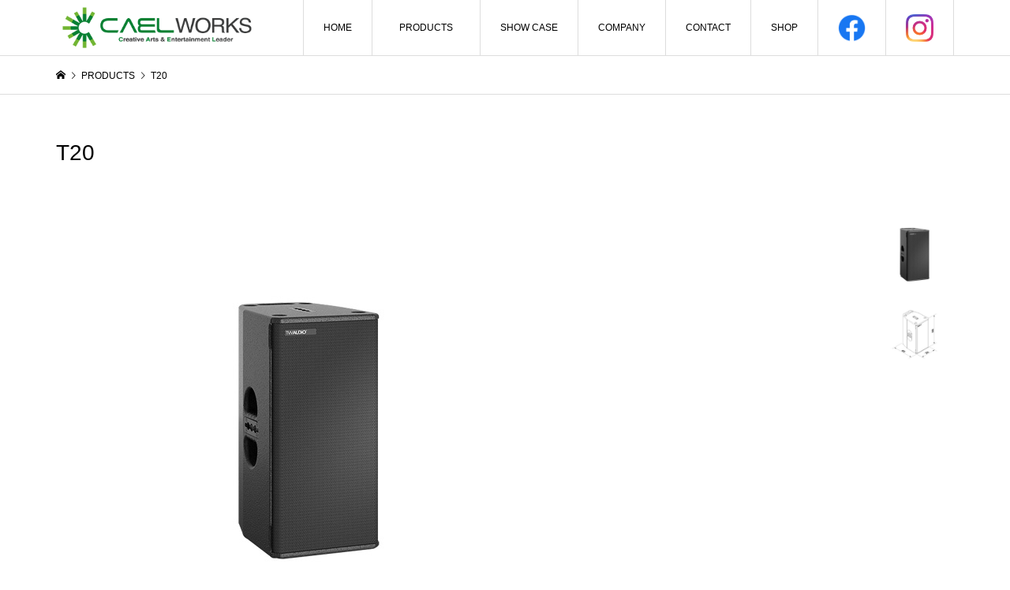

--- FILE ---
content_type: text/html; charset=UTF-8
request_url: https://caelworks.jp/item/tw_audio/id_363/
body_size: 14821
content:
<!DOCTYPE html>
<html dir="ltr" lang="ja"
	prefix="og: https://ogp.me/ns#" >
<head >
<meta charset="UTF-8">

<meta name="viewport" content="width=device-width">
<title>T20 | CAEL WORKS INC.</title>

		<!-- All in One SEO 4.2.4 - aioseo.com -->
		<meta name="robots" content="max-image-preview:large" />
		<link rel="canonical" href="https://caelworks.jp/item/tw_audio/id_363/" />
		<meta name="generator" content="All in One SEO (AIOSEO) 4.2.4 " />
		<meta property="og:locale" content="ja_JP" />
		<meta property="og:site_name" content="CAEL WORKS INC. |" />
		<meta property="og:type" content="article" />
		<meta property="og:title" content="T20 | CAEL WORKS INC." />
		<meta property="og:url" content="https://caelworks.jp/item/tw_audio/id_363/" />
		<meta property="og:image" content="https://caelworks.jp/wp/wp-content/uploads/2021/01/fb_og_caelworks.jpg" />
		<meta property="og:image:secure_url" content="https://caelworks.jp/wp/wp-content/uploads/2021/01/fb_og_caelworks.jpg" />
		<meta property="og:image:width" content="1640" />
		<meta property="og:image:height" content="856" />
		<meta property="article:published_time" content="2020-07-14T08:24:07+00:00" />
		<meta property="article:modified_time" content="2020-10-15T01:56:23+00:00" />
		<meta property="article:publisher" content="https://www.facebook.com/Caelworks-Inc-1627686817444052/" />
		<meta name="twitter:card" content="summary" />
		<meta name="twitter:title" content="T20 | CAEL WORKS INC." />
		<meta name="twitter:image" content="https://caelworks.jp/wp/wp-content/uploads/2021/01/twitter_og_image_caelworks_1.jpg" />
		<script type="application/ld+json" class="aioseo-schema">
			{"@context":"https:\/\/schema.org","@graph":[{"@type":"WebSite","@id":"https:\/\/caelworks.jp\/#website","url":"https:\/\/caelworks.jp\/","name":"CAEL WORKS INC.","inLanguage":"ja","publisher":{"@id":"https:\/\/caelworks.jp\/#organization"}},{"@type":"Organization","@id":"https:\/\/caelworks.jp\/#organization","name":"CAEL WORKS INC.","url":"https:\/\/caelworks.jp\/","sameAs":["https:\/\/www.facebook.com\/Caelworks-Inc-1627686817444052\/","https:\/\/www.instagram.com\/caelworks\/?hl=ja"]},{"@type":"BreadcrumbList","@id":"https:\/\/caelworks.jp\/item\/tw_audio\/id_363\/#breadcrumblist","itemListElement":[{"@type":"ListItem","@id":"https:\/\/caelworks.jp\/#listItem","position":1,"item":{"@type":"WebPage","@id":"https:\/\/caelworks.jp\/","name":"\u30db\u30fc\u30e0","description":"\u682a\u5f0f\u4f1a\u793e\u30ab\u30a8\u30eb\u30ef\u30fc\u30af\u30b9\u306e\u516c\u5f0fWEB\u30b5\u30a4\u30c8\u3067\u3059\u3002\u30d7\u30ed\u30aa\u30fc\u30c7\u30a3\u30aa\u6a5f\u5668\u3001\u30db\u30fc\u30e0\u30aa\u30fc\u30c7\u30a3\u30aa\u6a5f\u5668\u306e\u8f38\u5165\u8ca9\u58f2\u3092\u884c\u3063\u3066\u3044\u307e\u3059\u3002 \u653e\u9001\u5c40\u30fbPA\u30ab\u30f3\u30d1\u30cb\u30fc\u30fb\u8a2d\u5099\u97f3\u97ff\u30fb\u30b9\u30bf\u30b8\u30aa\u30fb\u30db\u30fc\u30e0\u30aa\u30fc\u30c7\u30a3\u30aa\u6a5f\u5668\u306a\u3069\u5e45\u5e83\u3044\u5206\u91ce\u3067\u306e\u97f3\u97ff\u6a5f\u5668\u3092\u53d6\u308a\u6271\u3063\u3066\u3044\u307e\u3059\u3002","url":"https:\/\/caelworks.jp\/"},"nextItem":"https:\/\/caelworks.jp\/item\/tw_audio\/id_363\/#listItem"},{"@type":"ListItem","@id":"https:\/\/caelworks.jp\/item\/tw_audio\/id_363\/#listItem","position":2,"item":{"@type":"WebPage","@id":"https:\/\/caelworks.jp\/item\/tw_audio\/id_363\/","name":"T20","url":"https:\/\/caelworks.jp\/item\/tw_audio\/id_363\/"},"previousItem":"https:\/\/caelworks.jp\/#listItem"}]},{"@type":"Person","@id":"https:\/\/caelworks.jp\/author\/admin\/#author","url":"https:\/\/caelworks.jp\/author\/admin\/","name":"admin"},{"@type":"WebPage","@id":"https:\/\/caelworks.jp\/item\/tw_audio\/id_363\/#webpage","url":"https:\/\/caelworks.jp\/item\/tw_audio\/id_363\/","name":"T20 | CAEL WORKS INC.","inLanguage":"ja","isPartOf":{"@id":"https:\/\/caelworks.jp\/#website"},"breadcrumb":{"@id":"https:\/\/caelworks.jp\/item\/tw_audio\/id_363\/#breadcrumblist"},"author":"https:\/\/caelworks.jp\/author\/admin\/#author","creator":"https:\/\/caelworks.jp\/author\/admin\/#author","datePublished":"2020-07-14T08:24:07+09:00","dateModified":"2020-10-15T01:56:23+09:00"},{"@type":"Article","@id":"https:\/\/caelworks.jp\/item\/tw_audio\/id_363\/#article","name":"T20 | CAEL WORKS INC.","inLanguage":"ja","headline":"T20","author":{"@id":"https:\/\/caelworks.jp\/author\/admin\/#author"},"publisher":{"@id":"https:\/\/caelworks.jp\/#organization"},"datePublished":"2020-07-14T08:24:07+09:00","dateModified":"2020-10-15T01:56:23+09:00","articleSection":"T Series, TW AUDiO, CaseT20, tw-audio, CoverT20","mainEntityOfPage":{"@id":"https:\/\/caelworks.jp\/item\/tw_audio\/id_363\/#webpage"},"isPartOf":{"@id":"https:\/\/caelworks.jp\/item\/tw_audio\/id_363\/#webpage"}}]}
		</script>
		<script type="text/javascript" >
			window.ga=window.ga||function(){(ga.q=ga.q||[]).push(arguments)};ga.l=+new Date;
			ga('create', "UA-167621088-1", 'auto');
			ga('send', 'pageview');
		</script>
		<script async src="https://www.google-analytics.com/analytics.js"></script>
		<!-- All in One SEO -->

<link rel='dns-prefetch' href='//www.google.com' />
<link rel="alternate" type="application/rss+xml" title="CAEL WORKS INC. &raquo; T20 のコメントのフィード" href="https://caelworks.jp/item/tw_audio/id_363/feed/" />
<link rel="alternate" title="oEmbed (JSON)" type="application/json+oembed" href="https://caelworks.jp/wp-json/oembed/1.0/embed?url=https%3A%2F%2Fcaelworks.jp%2Fitem%2Ftw_audio%2Fid_363%2F" />
<link rel="alternate" title="oEmbed (XML)" type="text/xml+oembed" href="https://caelworks.jp/wp-json/oembed/1.0/embed?url=https%3A%2F%2Fcaelworks.jp%2Fitem%2Ftw_audio%2Fid_363%2F&#038;format=xml" />
<style id='wp-img-auto-sizes-contain-inline-css' type='text/css'>
img:is([sizes=auto i],[sizes^="auto," i]){contain-intrinsic-size:3000px 1500px}
/*# sourceURL=wp-img-auto-sizes-contain-inline-css */
</style>
<style id='wp-block-library-inline-css' type='text/css'>
:root{--wp-block-synced-color:#7a00df;--wp-block-synced-color--rgb:122,0,223;--wp-bound-block-color:var(--wp-block-synced-color);--wp-editor-canvas-background:#ddd;--wp-admin-theme-color:#007cba;--wp-admin-theme-color--rgb:0,124,186;--wp-admin-theme-color-darker-10:#006ba1;--wp-admin-theme-color-darker-10--rgb:0,107,160.5;--wp-admin-theme-color-darker-20:#005a87;--wp-admin-theme-color-darker-20--rgb:0,90,135;--wp-admin-border-width-focus:2px}@media (min-resolution:192dpi){:root{--wp-admin-border-width-focus:1.5px}}.wp-element-button{cursor:pointer}:root .has-very-light-gray-background-color{background-color:#eee}:root .has-very-dark-gray-background-color{background-color:#313131}:root .has-very-light-gray-color{color:#eee}:root .has-very-dark-gray-color{color:#313131}:root .has-vivid-green-cyan-to-vivid-cyan-blue-gradient-background{background:linear-gradient(135deg,#00d084,#0693e3)}:root .has-purple-crush-gradient-background{background:linear-gradient(135deg,#34e2e4,#4721fb 50%,#ab1dfe)}:root .has-hazy-dawn-gradient-background{background:linear-gradient(135deg,#faaca8,#dad0ec)}:root .has-subdued-olive-gradient-background{background:linear-gradient(135deg,#fafae1,#67a671)}:root .has-atomic-cream-gradient-background{background:linear-gradient(135deg,#fdd79a,#004a59)}:root .has-nightshade-gradient-background{background:linear-gradient(135deg,#330968,#31cdcf)}:root .has-midnight-gradient-background{background:linear-gradient(135deg,#020381,#2874fc)}:root{--wp--preset--font-size--normal:16px;--wp--preset--font-size--huge:42px}.has-regular-font-size{font-size:1em}.has-larger-font-size{font-size:2.625em}.has-normal-font-size{font-size:var(--wp--preset--font-size--normal)}.has-huge-font-size{font-size:var(--wp--preset--font-size--huge)}.has-text-align-center{text-align:center}.has-text-align-left{text-align:left}.has-text-align-right{text-align:right}.has-fit-text{white-space:nowrap!important}#end-resizable-editor-section{display:none}.aligncenter{clear:both}.items-justified-left{justify-content:flex-start}.items-justified-center{justify-content:center}.items-justified-right{justify-content:flex-end}.items-justified-space-between{justify-content:space-between}.screen-reader-text{border:0;clip-path:inset(50%);height:1px;margin:-1px;overflow:hidden;padding:0;position:absolute;width:1px;word-wrap:normal!important}.screen-reader-text:focus{background-color:#ddd;clip-path:none;color:#444;display:block;font-size:1em;height:auto;left:5px;line-height:normal;padding:15px 23px 14px;text-decoration:none;top:5px;width:auto;z-index:100000}html :where(.has-border-color){border-style:solid}html :where([style*=border-top-color]){border-top-style:solid}html :where([style*=border-right-color]){border-right-style:solid}html :where([style*=border-bottom-color]){border-bottom-style:solid}html :where([style*=border-left-color]){border-left-style:solid}html :where([style*=border-width]){border-style:solid}html :where([style*=border-top-width]){border-top-style:solid}html :where([style*=border-right-width]){border-right-style:solid}html :where([style*=border-bottom-width]){border-bottom-style:solid}html :where([style*=border-left-width]){border-left-style:solid}html :where(img[class*=wp-image-]){height:auto;max-width:100%}:where(figure){margin:0 0 1em}html :where(.is-position-sticky){--wp-admin--admin-bar--position-offset:var(--wp-admin--admin-bar--height,0px)}@media screen and (max-width:600px){html :where(.is-position-sticky){--wp-admin--admin-bar--position-offset:0px}}
/*# sourceURL=/wp-includes/css/dist/block-library/common.min.css */
</style>
<style id='classic-theme-styles-inline-css' type='text/css'>
/*! This file is auto-generated */
.wp-block-button__link{color:#fff;background-color:#32373c;border-radius:9999px;box-shadow:none;text-decoration:none;padding:calc(.667em + 2px) calc(1.333em + 2px);font-size:1.125em}.wp-block-file__button{background:#32373c;color:#fff;text-decoration:none}
/*# sourceURL=/wp-includes/css/classic-themes.min.css */
</style>
<link rel='stylesheet' id='contact-form-7-css' href='https://caelworks.jp/wp/wp-content/plugins/contact-form-7/includes/css/styles.css?ver=5.6.3' type='text/css' media='all' />
<link rel='stylesheet' id='parent-style-css' href='https://caelworks.jp/wp/wp-content/themes/iconic_tcd062/style.css?ver=6.9' type='text/css' media='all' />
<link rel='stylesheet' id='child-style-css' href='https://caelworks.jp/wp/wp-content/themes/iconic_tcd062-c/style.css?ver=6.9' type='text/css' media='all' />
<link rel='stylesheet' id='iconic-style-css' href='https://caelworks.jp/wp/wp-content/themes/iconic_tcd062-c/style.css?ver=1.0.0' type='text/css' media='all' />
<link rel='stylesheet' id='fancybox-css' href='https://caelworks.jp/wp/wp-content/plugins/easy-fancybox/fancybox/1.5.4/jquery.fancybox.min.css?ver=6.9' type='text/css' media='screen' />
<link rel='stylesheet' id='usces_default_css-css' href='https://caelworks.jp/wp/wp-content/plugins/usc-e-shop/css/usces_default.css?ver=2.7.8.2209022' type='text/css' media='all' />
<link rel='stylesheet' id='dashicons-css' href='https://caelworks.jp/wp/wp-includes/css/dashicons.min.css?ver=6.9' type='text/css' media='all' />
<script type="text/javascript" src="https://caelworks.jp/wp/wp-includes/js/jquery/jquery.min.js?ver=3.7.1" id="jquery-core-js"></script>
<script type="text/javascript" src="https://caelworks.jp/wp/wp-includes/js/jquery/jquery-migrate.min.js?ver=3.4.1" id="jquery-migrate-js"></script>
<script type="text/javascript" src="https://caelworks.jp/wp/wp-content/themes/iconic_tcd062/js/comment.js?ver=1.0.0" id="iconic-comment-js"></script>
<link rel="https://api.w.org/" href="https://caelworks.jp/wp-json/" /><link rel="alternate" title="JSON" type="application/json" href="https://caelworks.jp/wp-json/wp/v2/posts/363" /><link rel="EditURI" type="application/rsd+xml" title="RSD" href="https://caelworks.jp/wp/xmlrpc.php?rsd" />
<meta name="generator" content="WordPress 6.9" />
<link rel='shortlink' href='https://caelworks.jp/?p=363' />

<meta property="og:title" content="T20">
<meta property="og:type" content="product">
<meta property="og:description" content="T20">
<meta property="og:url" content="https://caelworks.jp/item/tw_audio/id_363/">
<meta property="og:image" content="https://caelworks.jp/wp/wp-content/uploads/2020/06/TW_T20_top-150x150.jpg">
<meta property="og:site_name" content="CAEL WORKS INC."><style>
.p-article-news__date, .p-wc-headline, #wdgctToCart a { color: #71b532; }
.p-button, .p-global-nav .sub-menu .current-menu-item > a, .p-page-links > span, .p-pager__item .current, .p-headline, .p-widget-sidebar .p-widget__title, .c-comment__form-submit:hover, c-comment__password-protected, .c-pw__btn--register, .c-pw__btn, .slick-arrow, .slick-dots li.slick-active button, .widget_welcart_login input#member_loginw, .widget_welcart_login input#member_login, #wdgctToCheckout a { background-color: #71b532; }
.p-page-links > span, .p-pager__item .current, .slick-dots li.slick-active button, .p-cb__item-header, .p-entry-item__cart dl.item-sku dd input[type="radio"]:checked + label, .p-entry-item__cart dl.item-sku dd label:hover { border-color: #71b532; }
.c-comment__tab-item.is-active a, .c-comment__tab-item a:hover, .c-comment__tab-item.is-active p { background-color: #71b532; border-color: #71b532; }
.c-comment__tab-item.is-active a:after, .c-comment__tab-item.is-active p:after { border-top-color: #71b532; }
.p-widget-categories .current-cat-item > a { background-color: rgba(113, 181, 50, 0.15); }
a:hover, .p-header__welcart-nav li a:hover, .p-widget-categories .toggle-children:hover, #wdgctToCart a:hover { color: #088032; }
.p-button:hover, .p-page-links a:hover, .p-pager__item a:hover, .p-search-button:hover, .p-pagetop a:hover, .p-footer-search__submit:hover, .p-widget .searchform #searchsubmit:hover, .p-widget-search .p-widget-search__submit:hover, a.p-cb__item-archive-button:hover, .slick-arrow:hover, .slick-dots li:hover button, .widget_welcart_search #searchsubmit:hover, .widget_welcart_login input#member_loginw:hover, .widget_welcart_login input#member_login:hover, #wdgctToCheckout a:hover { background-color: #088032; }
.p-page-links a:hover, .p-pager__item a:hover, .slick-dots li:hover button { border-color: #088032; }
.p-entry__body a { color: #71b532; }
.p-entry__body a:hover { color: #088032; }
body, input, textarea, .p-entry-item__title .p-article__soldout { font-family: "Segoe UI", Verdana, "游ゴシック", YuGothic, "Hiragino Kaku Gothic ProN", Meiryo, sans-serif; }
.p-logo, .p-entry__title, .p-page-header__title, .p-index-slider__item-catch, .p-cb__item-headline, .p-index-banner__headline, .p-index-boxes__item-headline {
font-family: "Times New Roman", "游明朝", "Yu Mincho", "游明朝体", "YuMincho", "ヒラギノ明朝 Pro W3", "Hiragino Mincho Pro", "HiraMinProN-W3", "HGS明朝E", "ＭＳ Ｐ明朝", "MS PMincho", serif;
font-weight: 500;
}
.c-load--type3 i { background: #71b532; }
.p-hover-effect--type1:hover img { -webkit-transform: scale(1.2); transform: scale(1.2); }
.p-hover-effect--type2 img { margin-left: -8px; }
.p-hover-effect--type2:hover img { margin-left: 8px; }
.p-hover-effect--type2:hover .p-hover-effect__image { background: #000000; }
.p-hover-effect--type2:hover img { opacity: 0.5 }
.p-hover-effect--type3:hover .p-hover-effect__image { background: #ffffff; }
.p-hover-effect--type3:hover img { opacity: 0.3; }
.p-entry__title { font-size: 32px; }
.p-entry__title, .p-article__title { color: #000000 }
.p-entry__body { font-size: 14px; }
.p-entry__body { color: #000000; }
.p-entry-news__title { font-size: 28px; }
.p-entry-news__title, .p-article-news__title { color: #0a0202 }
.p-entry-news__body { color: #000000; font-size: 14px; }
.p-entry-item__title { font-size: 28px; }
.p-entry-item__title, .p-article-item__title, .p-article__price { color: #000000; }
.p-entry-item__body, p-wc__body { color: #000000; font-size: 14px; }
.p-price { color: #d80000; }
.p-entry-item__price { font-size: 22px; }
body.l-header__fix .is-header-fixed .l-header__bar { background: rgba(255, 255, 255, 0.8); }
.l-header { background: rgba(255, 255, 255, 0.8); }
.l-header a, .p-global-nav a { color: #000000; }
.p-header__logo--text { font-size: 36px; }
.p-header__welcart-nav__member a, .p-header__welcart-nav__cart a, .p-cart-button .p-header__welcart-nav__badge { background-color: #0097cc; }
.p-header__welcart-nav__member a:hover, .p-header__welcart-nav__cart a:hover, .p-cart-button:hover .p-header__welcart-nav__badge { background-color: #006689; }
.p-global-nav > li > a::after, .p-global-nav > li.current-menu-item > a::after { background-color: #000000; }
.p-megamenu__bg, .p-global-nav .sub-menu { background-color: #f7f7f7; }
.p-megamenu a, .p-global-nav .sub-menu a { color: #000000; }
.p-megamenu a:hover, .p-megamenu li.is-active > a, .p-global-nav .sub-menu a:hover { background-color: #71b532; color: #ffffff; }
.p-page-header { background-color: #f7f7f7; }
.p-page-header__title { color: #71b532; }
.p-page-header__desc { color: #000000; }
.p-footer-widget-area { background-color: #f7f7f7; color: #000000; }
.p-footer-widget-area .p-widget__title { color: #000000; }
.p-footer-widget-area a, .p-footer-widget-area .toggle-children { color: #000000; }
.p-footer-widget-area a:hover { color: #006689; }
@media only screen and (max-width: 991px) {
	.l-header__bar { background-color: rgba(255, 255, 255, 0.8); }
	.p-header__logo--text { font-size: 26px; }
	.p-global-nav { background-color: rgba(247,247,247, 0.8); }
	.p-global-nav a { color: #000000; }
	.p-global-nav a:hover { background-color: rgba(113,181,50, 0.8); color: #ffffff; }
	.p-header-view-cart { background-color: rgba(255, 255, 255, 0.8); }
	.p-entry__title { font-size: 20px; }
	.p-entry__body { font-size: 14px; }
	.p-entry-news__title { font-size: 20px; }
	.p-entry-news__body { font-size: 14px; }
	.p-entry-item__title { font-size: 20px; }
	.p-entry-item__body, p-wc__body { font-size: 14px; }
	.p-entry-item__price { font-size: 20px; }
}
.p-page-header .p-page-header__inner {
  display: block;
  height : 100%;
}

h1.p-page-header__title{
  background: transparent;
  padding: 0;
  text-shadow: 3px 3px 3px #333333;
  color: #FFFFFF;
  position: absolute;
  top: 50%;
  left: 50%;
  transform: translate(-50%, -50%);}

.p-header__bar__inner {
height:70px;}

.p-logo img{
height:70px;}

.p-global-nav > li {
height:70px;}

.p-global-nav > li > a {
height:70px;}

@media only screen and (max-width: 991px){
.p-menu-button {
    border-left: 1px solid #ddd;
    line-height: 50px;
    height: 50px;
    width: 50px;}
}


.home .l-footer{
margin-top:0;}

.p-header__logo--mobile img{
max-height:70px;
width:auto;}

.p-global-nav > li{
font-size:12px;
line-height:1.5em;
}

.p-button{
border-radius:5px;}


.p-entry__body .aligncenter {
text-align:center;}


.p-entry-item__body-cart {
display:block!important;}

.p-entry-item__body-cart .p-entry-item__body {
    margin-top: 0;
    width: 100%;
}


a.cat-brand-name{
color:#088032;
font-weight:bold;}


@media (min-width: 992px){
.p-global-nav > li > a {
padding:0 25px;
}
}

@media (min-width: 992px){
.p-global-nav > li.menu-item-has-children > .sub-menu {
     top: 0; 
}
}

@media (min-width: 992px){
.p-global-nav .sub-menu a {
    width: auto;
}
}


.p-megamenu__bg, .p-global-nav .sub-menu {
    background-color: #f7f7f7!important;
    position: relative;
    z-index: 999;
}

.p-index-boxes > p {
    display: none;
}


#cb_1 {
    margin-bottom: 0;
}
#cb_2 {
    margin-bottom: 0;
}

#cb_1::after {
    display: none;
}

#cb_2 .p-index-boxes__item {
    /* border-top: 1px dotted #ddd; */
}

#cb_2 .p-index-boxes {
    border-top: 1px dotted #ddd;
}

#cb_3 .p-index-boxes {
    border-top: 1px dotted #ddd;
}

#cb_3 .p-index-boxes__item {
    border-right: 1px dotted #ddd;
}

#cb_1 .p-index-boxes__item--2 {
    border-right: 1px dotted #ddd;
    border-left: 1px dotted #ddd;
}
#cb_1 .p-index-boxes__item--4 {
    border-left: 1px dotted #ddd;
}
#cb_2 .p-index-boxes__item--2 {
    border-right: 1px dotted #ddd;
    border-left: 1px dotted #ddd;
}
#cb_3 .p-index-boxes__item--2 {
    border-left: 1px dotted #ddd;
}
#cb_2 .p-index-boxes__item--3 {
    border-right: 1px dotted #ddd;
}
#cb_3 .p-index-boxes__item--3 {
    border-right: 1px dotted #ddd;
}

@media only screen and (max-width: 991px) {
    .p-cb__item {
        margin-bottom: 0;
        padding-bottom: 0;
        padding-top: 0;
    }

    #cb_1 .p-index-boxes__item--1,
    #cb_1 .p-index-boxes__item--2,
    #cb_1 .p-index-boxes__item--3 {
        border: none;
        border-bottom: 1px dotted #ddd;
    }
    #cb_1 .p-index-boxes__item--4 {
        border: none;
    }

    #cb_2 .p-index-boxes__item--1,
    #cb_2 .p-index-boxes__item--2,
    #cb_2 .p-index-boxes__item--3 {
        border: none;
        border-bottom: 1px dotted #ddd;
    }
    #cb_2 .p-index-boxes__item--4 {
        border: none;
    }

    #cb_3 .p-index-boxes__item--1,
    #cb_3 .p-index-boxes__item--2,
    #cb_3 .p-index-boxes__item--3 {
        border: none;
        border-bottom: 1px dotted #ddd;
    }
    #cb_3 .p-index-boxes__item--4 {
        border: none;
    }
    #cb_2::after {
        content: none;
    }
}


.p-index-boxes--2,
.p-index-boxes--3 {
    display: -webkit-box;
    display: -webkit-flex;
    display: -ms-flexbox;
    display: flex;
    -ms-flex-align: center;
    -webkit-justify-content: space-between;
    justify-content: space-between;
}

.p-index-boxes--3 .p-index-boxes__item {
    width: 25%;
}

@media only screen and (max-width: 991px) {
    .p-index-boxes--3 .p-index-boxes__item {
        width: 100%;
    }
}
@media only screen and (max-width: 991px) {
    .p-index-boxes--2,
    .p-index-boxes--3 {
        display: block;
    }
}




.wpcf7 .wpcf7-list-item {
    display: inline-block;
}

.wpcf7 h2{
font-size:17px;
margin-bottom:0.5em;}

.wpcf7 h2 span{
background:#71b532;
color:#FFF;
box-sizing:border-box;
padding:2px 10px;
font-size:0.7em;
font-weight:bold;
margin-left:10px;
}

.wpcf7 p{
margin-bottom:3em;
}

.wpcf7 input[type=checkbox]{
width:auto!important;}

.wpcf7 {
background:#FFF;
border:none;}

.wpcf7 form{
max-width:800px;
margin:0 auto;}

.wpcf7 .wpcf7-submit {
max-width:500px;
background:#71b532;
}
.wpcf7 .wpcf7-submit:hover{
background:#088032;}

.wpcf7 input[type=radio] {
width:auto!important;
}

.p-page-header{padding:5% 0;
background:url(https://caelworks.jp/wp/wp-content/uploads/2020/04/head-default-scaled.jpg);}

.post-type-archive-news .p-page-header,.single-news .p-page-header{
background:url(https://caelworks.jp/wp/wp-content/uploads/2020/08/NEWS350.jpg) center no-repeat;
background-size:cover;}

.page-id-178 .p-page-header{
background:url(https://caelworks.jp/wp/wp-content/uploads/2020/08/PRODUCTS350.jpg) center no-repeat;
background-size:cover;}

.blog .p-page-header{
background:url(https://caelworks.jp/wp/wp-content/uploads/2020/08/SHOW-CASE350-1.jpg) center no-repeat;
background-size:cover;}

.single-post .p-page-header{
background:url(https://caelworks.jp/wp/wp-content/uploads/2020/08/SHOW-CASE350-1.jpg) center no-repeat;
background-size:cover;}

.category-showcase .p-page-header{
background:url(https://caelworks.jp/wp/wp-content/uploads/2020/08/SHOW-CASE350-1.jpg) center no-repeat;
background-size:cover;}

.page-id-100 .p-page-header{
background:url(https://caelworks.jp/wp/wp-content/uploads/2020/08/COMPANY350.jpg) center no-repeat;
background-size:cover;}

.page-id-159 .p-page-header{
background:url(https://caelworks.jp/wp/wp-content/uploads/2020/08/CONTACT350.jpg) center no-repeat;
background-size:cover;}

.page-id-79 .p-page-header{
background:url(https://caelworks.jp/wp/wp-content/uploads/2020/08/twmain.jpg) center no-repeat;
background-size:cover;}

.category-tw_audio .p-page-header{
background:url(https://caelworks.jp/wp/wp-content/uploads/2020/08/twmain.jpg) center no-repeat;
background-size:cover;}

.category-vera-series .p-page-header{
background:url(https://caelworks.jp/wp/wp-content/uploads/2020/08/twmain.jpg) center no-repeat;
background-size:cover;}

.category-complete-systems .p-page-header{
background:url(https://caelworks.jp/wp/wp-content/uploads/2020/08/twmain.jpg) center no-repeat;
background-size:cover;}

.category-t-series .p-page-header{
background:url(https://caelworks.jp/wp/wp-content/uploads/2020/08/twmain.jpg) center no-repeat;
background-size:cover;}

.category-m-series  .p-page-header{
background:url(https://caelworks.jp/wp/wp-content/uploads/2020/08/twmain.jpg) center no-repeat;
background-size:cover;}

.category-c-series  .p-page-header{
background:url(https://caelworks.jp/wp/wp-content/uploads/2020/08/twmain.jpg) center no-repeat;
background-size:cover;}

.category-b-series  .p-page-header{
background:url(https://caelworks.jp/wp/wp-content/uploads/2020/08/twmain.jpg) center no-repeat;
background-size:cover;}

.category-ella  .p-page-header{
background:url(https://caelworks.jp/wp/wp-content/uploads/2020/08/twmain.jpg) center no-repeat;
background-size:cover;}

.category-mi-series  .p-page-header{
background:url(https://caelworks.jp/wp/wp-content/uploads/2020/08/twmain.jpg) center no-repeat;
background-size:cover;}

.category-bi-series  .p-page-header{
background:url(https://caelworks.jp/wp/wp-content/uploads/2020/08/twmain.jpg) center no-repeat;
background-size:cover;}

.category-power-amprifier  .p-page-header{
background:url(https://caelworks.jp/wp/wp-content/uploads/2020/08/twmain.jpg) center no-repeat;
background-size:cover;}

.category-accessories-tw_audio  .p-page-header{
background:url(https://caelworks.jp/wp/wp-content/uploads/2020/08/twmain.jpg) center no-repeat;
background-size:cover;}

.category-vera-i-series  .p-page-header{
background:url(https://caelworks.jp/wp/wp-content/uploads/2020/08/twmain.jpg) center no-repeat;
background-size:cover;}

.category-ti-series .p-page-header{
background:url(https://caelworks.jp/wp/wp-content/uploads/2020/08/twmain.jpg) center no-repeat;
background-size:cover;}

.page-id-106 .p-page-header{
background:url(https://caelworks.jp/wp/wp-content/uploads/2020/08/sommer_top.png) center no-repeat;
background-size:cover;}

.category-sommer_cable .p-page-header{
background:url(https://caelworks.jp/wp/wp-content/uploads/2020/08/sommer_top.png) center no-repeat;
background-size:cover;}

.category-microphone_cable .p-page-header{
background:url(https://caelworks.jp/wp/wp-content/uploads/2020/08/sommer_top.png) center no-repeat;
background-size:cover;}

.category-music_instrument_cable .p-page-header{
background:url(https://caelworks.jp/wp/wp-content/uploads/2020/08/sommer_top.png) center no-repeat;
background-size:cover;}

.category-music_instrument_cable .p-page-header{
background:url(https://caelworks.jp/wp/wp-content/uploads/2020/08/sommer_top.png) center no-repeat;
background-size:cover;}

.category-speaker_cable .p-page-header{
background:url(https://caelworks.jp/wp/wp-content/uploads/2020/08/sommer_top.png) center no-repeat;
background-size:cover;}

.category-aes-ebu__dmx_cable .p-page-header{
background:url(https://caelworks.jp/wp/wp-content/uploads/2020/08/sommer_top.png) center no-repeat;
background-size:cover;}

.category-patch_cable .p-page-header{
background:url(https://caelworks.jp/wp/wp-content/uploads/2020/08/sommer_top.png) center no-repeat;
background-size:cover;}

.category-aqua_marinex_series .p-page-header{
background:url(https://caelworks.jp/wp/wp-content/uploads/2020/08/sommer_top.png) center no-repeat;
background-size:cover;}

.category-network_cable .p-page-header{
background:url(https://caelworks.jp/wp/wp-content/uploads/2020/08/sommer_top.png) center no-repeat;
background-size:cover;}

.category-multi_cable .p-page-header{
background:url(https://caelworks.jp/wp/wp-content/uploads/2020/08/sommer_top.png) center no-repeat;
background-size:cover;}

.category-hicon_connectors .p-page-header{
background:url(https://caelworks.jp/wp/wp-content/uploads/2020/08/sommer_top.png) center no-repeat;
background-size:cover;}

.category-accessories-sommer_cable .p-page-header{
background:url(https://caelworks.jp/wp/wp-content/uploads/2020/08/sommer_top.png) center no-repeat;
background-size:cover;}

.page-id-108 .p-page-header{
background:url(https://caelworks.jp/wp/wp-content/uploads/2020/08/eands-port.jpg) center no-repeat;
background-size:cover;}

.category-eands .p-page-header{
background:url(https://caelworks.jp/wp/wp-content/uploads/2020/08/eands-port.jpg) center no-repeat;
background-size:cover;}

.postid-477 .p-page-header{
background:url(https://caelworks.jp/wp/wp-content/uploads/2020/08/eands-port.jpg) center no-repeat;
background-size:cover;}

.postid-488 .p-page-header{
background:url(https://caelworks.jp/wp/wp-content/uploads/2020/08/eands-port.jpg) center no-repeat;
background-size:cover;}

.page-id-110 .p-page-header{
background:url(https://caelworks.jp/wp/wp-content/uploads/2020/04/CatCore-mv.jpg) center no-repeat;
background-size:cover;}

.category-catcore .p-page-header{
background:url(https://caelworks.jp/wp/wp-content/uploads/2020/04/CatCore-mv.jpg) center no-repeat;
background-size:cover;}

.category-speakon_breakout_box .p-page-header{
background:url(https://caelworks.jp/wp/wp-content/uploads/2020/04/CatCore-mv.jpg) center no-repeat;
background-size:cover;}

.category-sms-single_row_stagebox .p-page-header{
background:url(https://caelworks.jp/wp/wp-content/uploads/2020/04/CatCore-mv.jpg) center no-repeat;
background-size:cover;}

.category-sms-c_compact_stagebox .p-page-header{
background:url(https://caelworks.jp/wp/wp-content/uploads/2020/04/CatCore-mv.jpg) center no-repeat;
background-size:cover;}

.category-smd-double_row_stagebox .p-page-header{
background:url(https://caelworks.jp/wp/wp-content/uploads/2020/04/CatCore-mv.jpg) center no-repeat;
background-size:cover;}

.category-sp-snake .p-page-header{
background:url(https://caelworks.jp/wp/wp-content/uploads/2020/04/CatCore-mv.jpg) center no-repeat;
background-size:cover;}

.category-rss_rack_unit .p-page-header{
background:url(https://caelworks.jp/wp/wp-content/uploads/2020/04/CatCore-mv.jpg) center no-repeat;
background-size:cover;}

.category-rsd_rack_unit .p-page-header{
background:url(https://caelworks.jp/wp/wp-content/uploads/2020/04/CatCore-mv.jpg) center no-repeat;
background-size:cover;}

.page-id-112 .p-page-header{
background:url(https://caelworks.jp/wp/wp-content/uploads/2020/04/defender-mv.jpg) center no-repeat;
background-size:cover;}

.category-defender .p-page-header{
background:url(https://caelworks.jp/wp/wp-content/uploads/2020/04/defender-mv.jpg) center no-repeat;
background-size:cover;}

.category-defender_mini .p-page-header{
background:url(https://caelworks.jp/wp/wp-content/uploads/2020/04/defender-mv.jpg) center no-repeat;
background-size:cover;}

.category-defender_nano .p-page-header{
background:url(https://caelworks.jp/wp/wp-content/uploads/2020/04/defender-mv.jpg) center no-repeat;
background-size:cover;}

.category-defender_office .p-page-header{
background:url(https://caelworks.jp/wp/wp-content/uploads/2020/04/defender-mv.jpg) center no-repeat;
background-size:cover;}

.category-accessories-defender .p-page-header{
background:url(https://caelworks.jp/wp/wp-content/uploads/2020/04/defender-mv.jpg) center no-repeat;
background-size:cover;}

.category-defender_compact .p-page-header{
background:url(https://caelworks.jp/wp/wp-content/uploads/2020/04/defender-mv.jpg) center no-repeat;
background-size:cover;}

.category-defender_micro .p-page-header{
background:url(https://caelworks.jp/wp/wp-content/uploads/2020/04/defender-mv.jpg) center no-repeat;
background-size:cover;}

.category-defender_midi .p-page-header{
background:url(https://caelworks.jp/wp/wp-content/uploads/2020/04/defender-mv.jpg) center no-repeat;
background-size:cover;}

.category-defender_3 .p-page-header{
background:url(https://caelworks.jp/wp/wp-content/uploads/2020/04/defender-mv.jpg) center no-repeat;
background-size:cover;}

.category-defender_xxl .p-page-header{
background:url(https://caelworks.jp/wp/wp-content/uploads/2020/04/defender-mv.jpg) center no-repeat;
background-size:cover;}

.category-defender_ultra_l .p-page-header{
background:url(https://caelworks.jp/wp/wp-content/uploads/2020/04/defender-mv.jpg) center no-repeat;
background-size:cover;}



.page-id-114 .p-page-header{
background:url(https://caelworks.jp/wp/wp-content/uploads/2020/04/gravity-mv.png) center no-repeat;
background-size:cover;}

.category-gravity .p-page-header{
background:url(https://caelworks.jp/wp/wp-content/uploads/2020/04/gravity-mv.png) center no-repeat;
background-size:cover;}

.category-microphone_stands .p-page-header{
background:url(https://caelworks.jp/wp/wp-content/uploads/2020/04/gravity-mv.png) center no-repeat;
background-size:cover;}

.category-microphone_stands .p-page-header{
background:url(https://caelworks.jp/wp/wp-content/uploads/2020/04/gravity-mv.png) center no-repeat;
background-size:cover;}

.category-speaker_stands .p-page-header{
background:url(https://caelworks.jp/wp/wp-content/uploads/2020/04/gravity-mv.png) center no-repeat;
background-size:cover;}

.category-keyboard_stand .p-page-header{
background:url(https://caelworks.jp/wp/wp-content/uploads/2020/04/gravity-mv.png) center no-repeat;
background-size:cover;}

.category-lighting_stands .p-page-header{
background:url(https://caelworks.jp/wp/wp-content/uploads/2020/04/gravity-mv.png) center no-repeat;
background-size:cover;}

.category-accessories_gravity .p-page-header{
background:url(https://caelworks.jp/wp/wp-content/uploads/2020/04/gravity-mv.png) center no-repeat;
background-size:cover;}

.page-id-116 .p-page-header{
background:url(https://caelworks.jp/wp/wp-content/uploads/2020/04/warnex-mv.jpg) center no-repeat;
background-size:cover;}

.category-warnex .p-page-header{
background:url(https://caelworks.jp/wp/wp-content/uploads/2020/04/warnex-mv.jpg) center no-repeat;
background-size:cover;}


.category-warnex_series .p-page-header{
background:url(https://caelworks.jp/wp/wp-content/uploads/2020/04/warnex-mv.jpg) center no-repeat;
background-size:cover;}

.postid-1836 .p-page-header{
background:url(https://caelworks.jp/wp/wp-content/uploads/2020/04/warnex-mv.jpg) center no-repeat;
background-size:cover;}

.postid-1830 .p-page-header{
background:url(https://caelworks.jp/wp/wp-content/uploads/2020/04/warnex-mv.jpg) center no-repeat;
background-size:cover;}

.postid-1836 .p-page-header{
background:url(https://caelworks.jp/wp/wp-content/uploads/2020/04/warnex-mv.jpg) center no-repeat;
background-size:cover;}

.page-id-728 .p-page-header{
background:url(https://caelworks.jp/wp/wp-content/uploads/2020/09/MG_9717-scaled.jpg) center no-repeat;
background-size:cover;}

.postid-2471 .p-page-header{
background:url(https://caelworks.jp/wp/wp-content/uploads/2020/09/MG_9717-scaled.jpg) center no-repeat;
background-size:cover;}

.category-livetap .p-page-header{
background:url(https://caelworks.jp/wp/wp-content/uploads/2020/09/MG_9717-scaled.jpg) center no-repeat;
background-size:cover;}

.page-id-4393 .p-page-header {
    background: url(https://caelworks.jp/wp/wp-content/uploads/2024/02/taguchi_top.jpg) center no-repeat;
    background-size: cover;
}


.page-id-3645 .p-page-header{
background:url(https://caelworks.jp/wp/wp-content/uploads/2021/08/shop1.png) center no-repeat;
background-size:cover;}


.p-footer-widget-area .p-widget ul {
    margin-top: 0;}

.p-footer-widget-area .p-widget li{
display:inline-block;
padding:0 3%;
}

.p-footer-widget-area .p-footer-widget-area__inner{
padding:0;
}

footer #nav_menu-2{
width: 100%;
text-align: center;}

footer #custom_html-2{
width:100%;
text-align:center;}

@media only screen and (max-width: 991px){
.p-footer-widget-area .p-widget li{
display:block;}
.p-footer-widget-area .p-widget ul {
    margin-top: 0px;}
}

.p-page-header__title {
    color: #000;
}

@media screen and (min-width:980px) {
 .p-item-archive__item-thumbnail img {
    height: auto;
    max-width: 338px;
    object-fit: cover;
  }
}


@media screen and (min-width:980px) {
 .p-page-header {
    height: 350px;
  }
}


.p-entry__body ul.download-link {
  list-style: none;
  padding: 0;
  margin-left: 0;
  text-align: center;
}

.p-entry__body ul.download-link li {
  margin-top: 10px;
}

@media (min-width: 768px){

.p-entry__body ul.download-link {
text-align: left;
}

.p-entry__body ul.download-link li {
  display: inline-block;
  margin: 10px 5px;
}

}

.p-entry-item__mainimage img {
    width: auto
}

.p-logo, .p-entry__title, .p-page-header__title, .p-index-slider__item-catch, .p-cb__item-headline, .p-index-banner__headline, .p-index-boxes__item-headline {
    font-family: "Segoe UI", Verdana, "游ゴシック", YuGothic, "Hiragino Kaku Gothic ProN", Meiryo, sans-serif;
    font-weight: 500;
}

.p-index-news__item {
    padding: 10px 0;
}

.p-entry__body a {
    color: #000;
}

.single-item .p-page-header {
    display: none;
}

.p-entry-item__mainimage img {
    display: block;
    object-fit: cover;
    max-width: 100%;
    height: auto;
}

.grecaptcha-badge { visibility: hidden; }
</style>
<style type="text/css">

</style>
<link rel="icon" href="https://caelworks.jp/wp/wp-content/uploads/2020/05/cropped-favicon-32x32.png" sizes="32x32" />
<link rel="icon" href="https://caelworks.jp/wp/wp-content/uploads/2020/05/cropped-favicon-192x192.png" sizes="192x192" />
<link rel="apple-touch-icon" href="https://caelworks.jp/wp/wp-content/uploads/2020/05/cropped-favicon-180x180.png" />
<meta name="msapplication-TileImage" content="https://caelworks.jp/wp/wp-content/uploads/2020/05/cropped-favicon-270x270.png" />
</head>
<body class="wp-singular post-template-default single single-post postid-363 single-format-standard wp-theme-iconic_tcd062 wp-child-theme-iconic_tcd062-c single-item l-header__fix">
<div id="site_loader_overlay">
	<div id="site_loader_animation" class="c-load--type3">
		<i></i><i></i><i></i><i></i>
	</div>
</div>
<header id="js-header" class="l-header">
	<div class="l-header__bar p-header__bar">
		<div class="p-header__bar__inner l-inner">
			<div class="p-logo p-header__logo">
				<a href="https://caelworks.jp/"><img src="https://caelworks.jp/wp/wp-content/uploads/2020/04/logo.png" alt="CAEL WORKS INC."></a>
			</div>
			<div class="p-logo p-header__logo--mobile">
				<a href="https://caelworks.jp/"><img src="https://caelworks.jp/wp/wp-content/uploads/2020/04/logo.png" alt="CAEL WORKS INC."></a>
			</div>

			<a href="#" id="js-menu-button" class="p-menu-button c-menu-button"></a>
<nav class="p-global-nav__container"><ul id="js-global-nav" class="p-global-nav"><li id="menu-item-20" class="menu-item menu-item-type-custom menu-item-object-custom menu-item-home menu-item-20"><a href="http://caelworks.jp">HOME<span></span></a></li>
<li id="menu-item-185" class="menu-item menu-item-type-post_type menu-item-object-page menu-item-has-children menu-item-185"><a href="https://caelworks.jp/products/">PRODUCTS<span></span></a>
<ul class="sub-menu">
	<li id="menu-item-124" class="menu-item menu-item-type-post_type menu-item-object-page menu-item-124"><a href="https://caelworks.jp/products/tw-audio/">TW AUDiO<span></span></a></li>
	<li id="menu-item-123" class="menu-item menu-item-type-post_type menu-item-object-page menu-item-123"><a href="https://caelworks.jp/products/sommer-cable/">SOMMER CABLE<span></span></a></li>
	<li id="menu-item-122" class="menu-item menu-item-type-post_type menu-item-object-page menu-item-122"><a href="https://caelworks.jp/products/es/">E&#038;S<span></span></a></li>
	<li id="menu-item-121" class="menu-item menu-item-type-post_type menu-item-object-page menu-item-121"><a href="https://caelworks.jp/products/catcore/">CatCore<span></span></a></li>
	<li id="menu-item-120" class="menu-item menu-item-type-post_type menu-item-object-page menu-item-120"><a href="https://caelworks.jp/products/defender/">DEFENDER<span></span></a></li>
	<li id="menu-item-118" class="menu-item menu-item-type-post_type menu-item-object-page menu-item-118"><a href="https://caelworks.jp/products/warnex/">WARNEX<span></span></a></li>
	<li id="menu-item-730" class="menu-item menu-item-type-post_type menu-item-object-page menu-item-730"><a href="https://caelworks.jp/products/livetap/">Live Tap<span></span></a></li>
	<li id="menu-item-4400" class="menu-item menu-item-type-post_type menu-item-object-page menu-item-4400"><a href="https://caelworks.jp/products/taguchi/">Taguchi<span></span></a></li>
</ul>
</li>
<li id="menu-item-35" class="menu-item menu-item-type-custom menu-item-object-custom menu-item-35"><a href="https://caelworks.jp/showcase/">SHOW CASE<span></span></a></li>
<li id="menu-item-125" class="menu-item menu-item-type-post_type menu-item-object-page menu-item-125"><a href="https://caelworks.jp/company/">COMPANY<span></span></a></li>
<li id="menu-item-161" class="menu-item menu-item-type-post_type menu-item-object-page menu-item-161"><a href="https://caelworks.jp/contact/">CONTACT<span></span></a></li>
<li id="menu-item-3643" class="menu-item menu-item-type-custom menu-item-object-custom menu-item-3643"><a href="https://caelworks.jp/top/shop/">SHOP<span></span></a></li>
<li id="menu-item-269" class="menu-item menu-item-type-custom menu-item-object-custom menu-item-269"><a target="_blank" href="https://www.facebook.com/Caelworks-Inc-1627686817444052/"><img src="https://caelworks.jp/wp/wp-content/uploads/2020/05/icon_fb.png" style="height:50%;"><span></span></a></li>
<li id="menu-item-272" class="menu-item menu-item-type-custom menu-item-object-custom menu-item-272"><a target="_blank" href="https://www.instagram.com/caelworks_official/?igshid=YmMyMTA2M2Y%3D"><img src="https://caelworks.jp/wp/wp-content/uploads/2020/05/icon_instagram.png" style="height:50%;"><span></span></a></li>
</ul></nav>
		</div>
	</div>
	<div class="p-header-view-cart" id="js-header-view-cart">
		<p class="p-wc-empty_cart">只今、カートに商品はございません。</p>
	</div>
</header>
<main class="l-main">
	<header class="p-page-header">
		<div class="p-page-header__inner l-inner">
			<h1 class="p-page-header__title">T Series</h1>
		</div>
	</header>
	<div class="p-breadcrumb c-breadcrumb">
		<ul class="p-breadcrumb__inner c-breadcrumb__inner l-inner" itemscope itemtype="http://schema.org/BreadcrumbList">
			<li class="p-breadcrumb__item c-breadcrumb__item p-breadcrumb__item--home c-breadcrumb__item--home" itemprop="itemListElement" itemscope itemtype="http://schema.org/ListItem">
				<a href="https://caelworks.jp/" itemscope itemtype="http://schema.org/Thing" itemprop="item"><span itemprop="name">HOME</span></a>
				<meta itemprop="position" content="1" />
			</li>
			<li class="p-breadcrumb__item c-breadcrumb__item" itemprop="itemListElement" itemscope itemtype="http://schema.org/ListItem">
				<a href="https://caelworks.jp/category/item/" itemscope itemtype="http://schema.org/Thing" itemprop="item">
					<span itemprop="name">PRODUCTS</span>
				</a>
				<meta itemprop="position" content="2" />
			</li>
			<li class="p-breadcrumb__item c-breadcrumb__item">
				<span itemprop="name">T20</span>
			</li>
		</ul>
	</div>
		<article class="p-entry p-entry-item l-inner">
			<h1 class="p-entry__title p-entry-item__title">T20</h1>
			<div class="p-entry-item__images" id="js-entry-item__images">
				<div class="p-entry-item__mainimage"><img width="640" height="480" src="https://caelworks.jp/wp/wp-content/uploads/2020/06/TW_T20_top.jpg" class="attachment-740x540 size-740x540" alt="T20" decoding="async" loading="lazy" /></div>
				<div class="p-entry-item__subimages">
					<div class="p-entry-item__subimage is-active"><img width="640" height="480" src="https://caelworks.jp/wp/wp-content/uploads/2020/06/TW_T20_top.jpg" class="attachment-740x540 size-740x540" alt="T20" decoding="async" loading="lazy" /></div>
					<div class="p-entry-item__subimage"><img width="640" height="480" src="https://caelworks.jp/wp/wp-content/uploads/2020/06/T20_drawing.jpg" class="attachment-740x540 size-740x540" alt="T20" decoding="async" loading="lazy" /></div>
				</div>
			</div>
			<div class="p-entry-item__body-cart">
				<div class="p-entry__body p-entry-item__body">
<p><b>製品仕様</b></p>
<table>
<tbody>
<tr>
<td style="width: 209px;">ユニット</td>
<td style="width: 410px;">2×10″ LF  |  1×1.4″ HF</td>
</tr>
<tr>
<td style="width: 209px;">周波数特性</td>
<td style="width: 410px;">60 – 18,000Hz</td>
</tr>
<tr>
<td style="width: 209px;">許容入力 (プログラム / ピーク)</td>
<td style="width: 410px;">1,000 / 2,000W</td>
</tr>
<tr>
<td style="width: 209px;">定格インピーダンス</td>
<td style="width: 410px;">8Ω（passive）</td>
</tr>
<tr>
<td style="width: 209px;">指向性（H×V）</td>
<td style="width: 410px;">90°×50° | 60°×40° HF-horn exchangeable rotatable</td>
</tr>
<tr>
<td style="width: 209px;">入力感度 (1W/1m)</td>
<td style="width: 410px;">106dB（passive）</td>
</tr>
<tr>
<td style="width: 209px;">最大SPL (1m)</td>
<td style="width: 410px;">138dB</td>
</tr>
<tr>
<td style="width: 209px;">コネクター</td>
<td style="width: 410px;">NL4 1±</td>
</tr>
<tr>
<td style="width: 209px;">寸法 (W×H×D)</td>
<td style="width: 410px;">300×600×400mm</td>
</tr>
<tr>
<td style="width: 209px;">重量</td>
<td style="width: 410px;">21.8kg</td>
</tr>
<tr>
<td style="width: 209px;">表面仕上げ</td>
<td style="width: 410px;">Warnex仕上げ、RALカラーオプション</td>
</tr>
<tr>
<td style="width: 209px;">アクセサリー</td>
<td style="width: 410px;">HornT20-60、CaseT20、CoverT20、QBT20、SBT20、URA20、HornT20-60</td>
</tr>
</tbody>
</table>
<p>&nbsp;</p>
<p><a class="q_button" href="https://caelworks.jp/wp/wp-content/uploads/2020/10/TW_AUDiO_T20_manual_EN_1.1.pdf" target="_blank" rel="noopener noreferrer">マニュアルのダウンロード</a> <a class="q_button" href="https://caelworks.jp/wp/wp-content/uploads/2020/10/T20_寸法図.pdf" target="_blank" rel="noopener noreferrer">寸法図のダウンロード</a></p>
				</div>
				<div class="p-entry-item__carts p-entry-item__body">
					<form action="https://caelworks.jp/?page_id=54" method="post">
						
					</form>
				</div>
			</div>
			<section class="p-entry-item__related">
				<h3 class="p-headline">関連商品</h3>
				<div class="p-item-archive">
					<article class="p-item-archive__item">
						<a class="p-hover-effect--type3" href="https://caelworks.jp/item/tw_audio/id_725/">
							<div class="p-item-archive__item-thumbnail p-hover-effect__image">
								<div class="p-item-archive__item-thumbnail__inner js-object-fit-cover">
									<img width="500" height="375" src="https://caelworks.jp/wp/wp-content/uploads/2020/06/CaseT20.jpg" class="attachment-500x500 size-500x500" alt="CaseT20" decoding="async" loading="lazy" />
								</div>
							</div>
							<div class="p-item-archive__item-info">
								<h3 class="p-item-archive__item-title p-article-item__title p-article__title">CaseT20</h3>

							</div>
						</a>
					</article>
					<article class="p-item-archive__item">
						<a class="p-hover-effect--type3" href="https://caelworks.jp/item/tw_audio/id_722/">
							<div class="p-item-archive__item-thumbnail p-hover-effect__image">
								<div class="p-item-archive__item-thumbnail__inner js-object-fit-cover">
									<img width="500" height="375" src="https://caelworks.jp/wp/wp-content/uploads/2020/06/CoverT20.jpg" class="attachment-500x500 size-500x500" alt="CoverT20" decoding="async" loading="lazy" />
								</div>
							</div>
							<div class="p-item-archive__item-info">
								<h3 class="p-item-archive__item-title p-article-item__title p-article__title">CoverT20</h3>

							</div>
						</a>
					</article>
				</div>
			</section>
		</article>
</main>
<footer class="l-footer">
	<div id="js-footer-widget" class="p-footer-widget-area">
		<div class="p-footer-widget-area__inner l-inner">
<div class="p-widget p-widget-footer widget_nav_menu" id="nav_menu-2">
<div class="menu-footer%e3%83%a1%e3%83%8b%e3%83%a5%e3%83%bc-container"><ul id="menu-footer%e3%83%a1%e3%83%8b%e3%83%a5%e3%83%bc" class="menu"><li id="menu-item-129" class="menu-item menu-item-type-custom menu-item-object-custom menu-item-129"><a href="/">HOME</a></li>
<li id="menu-item-3050" class="menu-item menu-item-type-post_type menu-item-object-page menu-item-3050"><a href="https://caelworks.jp/products/">PRODUCTS</a></li>
<li id="menu-item-130" class="menu-item menu-item-type-custom menu-item-object-custom menu-item-130"><a href="https://caelworks.jp/showcase/">SHOW CASE</a></li>
<li id="menu-item-131" class="menu-item menu-item-type-post_type menu-item-object-page menu-item-131"><a href="https://caelworks.jp/company/">COMPANY</a></li>
<li id="menu-item-268" class="menu-item menu-item-type-post_type menu-item-object-page menu-item-268"><a href="https://caelworks.jp/contact/">CONTACT</a></li>
<li id="menu-item-282" class="menu-item menu-item-type-post_type menu-item-object-page menu-item-282"><a href="https://caelworks.jp/privacypolicy/">PRIVACY POLICY</a></li>
<li id="menu-item-3644" class="menu-item menu-item-type-custom menu-item-object-custom menu-item-3644"><a href="https://caelworks.jp/top/shop/">SHOP</a></li>
<li id="menu-item-274" class="menu-item menu-item-type-custom menu-item-object-custom menu-item-274"><a target="_blank" href="https://www.facebook.com/Caelworks-Inc-1627686817444052/"><img src="https://caelworks.jp/wp/wp-content/uploads/2020/05/icon_fb.png" style="width:30px; display:inline-block;"></a></li>
<li id="menu-item-273" class="menu-item menu-item-type-custom menu-item-object-custom menu-item-273"><a target="_blank" href="https://www.instagram.com/caelworks_official/?igshid=YmMyMTA2M2Y%3D"><img src="https://caelworks.jp/wp/wp-content/uploads/2020/05/icon_instagram.png" style="width:30px; display:inline-block;"></a></li>
</ul></div></div>
<div class="widget_text p-widget p-widget-footer widget_custom_html" id="custom_html-2">
<div class="textwidget custom-html-widget"><p>
CAEL WORKS INC. | 株式会社カエルワークス<br>
〒135-0002 東京都江東区住吉1-19-1-102<br>
1-19-1-102, Sumiyoshi Koto-ku Tokyo, 135-0002, Japan
</p></div></div>
		</div>
	</div>
	<div class="p-copyright">
		<div class="l-inner">
			<p>Copyright &copy; CAEL WORKS INC. All rights reserved.</p>
		</div>
	</div>
	<div id="js-pagetop" class="p-pagetop"><a href="#"></a></div>
</footer>
<script type="speculationrules">
{"prefetch":[{"source":"document","where":{"and":[{"href_matches":"/*"},{"not":{"href_matches":["/wp/wp-*.php","/wp/wp-admin/*","/wp/wp-content/uploads/*","/wp/wp-content/*","/wp/wp-content/plugins/*","/wp/wp-content/themes/iconic_tcd062-c/*","/wp/wp-content/themes/iconic_tcd062/*","/*\\?(.+)"]}},{"not":{"selector_matches":"a[rel~=\"nofollow\"]"}},{"not":{"selector_matches":".no-prefetch, .no-prefetch a"}}]},"eagerness":"conservative"}]}
</script>
	<script type='text/javascript'>
		uscesL10n = {
			
			'ajaxurl': "https://caelworks.jp/wp/wp-admin/admin-ajax.php",
			'loaderurl': "https://caelworks.jp/wp/wp-content/plugins/usc-e-shop/images/loading.gif",
			'post_id': "363",
			'cart_number': "54",
			'is_cart_row': false,
			'opt_esse': new Array(  ),
			'opt_means': new Array(  ),
			'mes_opts': new Array(  ),
			'key_opts': new Array(  ),
			'previous_url': "https://caelworks.jp",
			'itemRestriction': "30",
			'itemOrderAcceptable': "0",
			'uscespage': "",
			'uscesid': "MGRhMzRkNjM3OTQ2MmRiNTRiOGZiMTM0NGVlNzc0MDExMzkzNjcyOTI5Mjc1NTFhX2FjdGluZ18wX0E%3D",
			'wc_nonce': "7db00ddb7f"
		}
	</script>
	<script type='text/javascript' src='https://caelworks.jp/wp/wp-content/plugins/usc-e-shop/js/usces_cart.js'></script>
	<script type='text/javascript'>
	(function($) {
	uscesCart = {
		intoCart : function (post_id, sku) {
			var zaikonum = $("[id='zaikonum["+post_id+"]["+sku+"]']").val();
			var zaiko = $("[id='zaiko["+post_id+"]["+sku+"]']").val();
			if( ( uscesL10n.itemOrderAcceptable != '1' && zaiko != '0' && zaiko != '1' ) || ( uscesL10n.itemOrderAcceptable != '1' && parseInt(zaikonum) == 0 ) ){
				alert('只今在庫切れです。');
				return false;
			}

			var mes = '';
			if( $("[id='quant["+post_id+"]["+sku+"]']").length ){
				var quant = $("[id='quant["+post_id+"]["+sku+"]']").val();
				if( quant == '0' || quant == '' || !(uscesCart.isNum(quant))){
					mes += "数量を正しく入力してください。\n";
				}
				var checknum = '';
				var checkmode = '';
				if( parseInt(uscesL10n.itemRestriction) <= parseInt(zaikonum) && uscesL10n.itemRestriction != '' && uscesL10n.itemRestriction != '0' && zaikonum != '' ) {
					checknum = uscesL10n.itemRestriction;
					checkmode ='rest';
				} else if( uscesL10n.itemOrderAcceptable != '1' && parseInt(uscesL10n.itemRestriction) > parseInt(zaikonum) && uscesL10n.itemRestriction != '' && uscesL10n.itemRestriction != '0' && zaikonum != '' ) {
					checknum = zaikonum;
					checkmode ='zaiko';
				} else if( uscesL10n.itemOrderAcceptable != '1' && (uscesL10n.itemRestriction == '' || uscesL10n.itemRestriction == '0') && zaikonum != '' ) {
					checknum = zaikonum;
					checkmode ='zaiko';
				} else if( uscesL10n.itemRestriction != '' && uscesL10n.itemRestriction != '0' && ( zaikonum == '' || zaikonum == '0' || parseInt(uscesL10n.itemRestriction) > parseInt(zaikonum) ) ) {
					checknum = uscesL10n.itemRestriction;
					checkmode ='rest';
				}

				if( parseInt(quant) > parseInt(checknum) && checknum != '' ){
					if(checkmode == 'rest'){
						mes += 'この商品は一度に'+checknum+'までの数量制限があります。'+"\n";
					}else{
						mes += 'この商品の在庫は残り'+checknum+'です。'+"\n";
					}
				}
			}
			for(i=0; i<uscesL10n.key_opts.length; i++){
				if( uscesL10n.opt_esse[i] == '1' ){
					var skuob = $("[id='itemOption["+post_id+"]["+sku+"]["+uscesL10n.key_opts[i]+"]']");
					var itemOption = "itemOption["+post_id+"]["+sku+"]["+uscesL10n.key_opts[i]+"]";
					var opt_obj_radio = $(":radio[name*='"+itemOption+"']");
					var opt_obj_checkbox = $(":checkbox[name*='"+itemOption+"']:checked");

					if( uscesL10n.opt_means[i] == '3' ){

						if( !opt_obj_radio.is(':checked') ){
							mes += uscesL10n.mes_opts[i]+"\n";
						}

					}else if( uscesL10n.opt_means[i] == '4' ){

						if( !opt_obj_checkbox.length ){
							mes += uscesL10n.mes_opts[i]+"\n";
						}

					}else{

						if( skuob.length ){
							if( uscesL10n.opt_means[i] == 0 && skuob.val() == '#NONE#' ){
								mes += uscesL10n.mes_opts[i]+"\n";
							}else if( uscesL10n.opt_means[i] == 1 && ( skuob.val() == '' || skuob.val() == '#NONE#' ) ){
								mes += uscesL10n.mes_opts[i]+"\n";
							}else if( uscesL10n.opt_means[i] >= 2 && skuob.val() == '' ){
								mes += uscesL10n.mes_opts[i]+"\n";
							}
						}
					}
				}
			}

						
			if( mes != '' ){
				alert( mes );
				return false;
			}else{
				return true;
			}
		},

		isNum : function (num) {
			if (num.match(/[^0-9]/g)) {
				return false;
			}
			return true;
		}
	};
	})(jQuery);
	</script>
<!-- Welcart version : v2.7.8.2209022 -->
<style id='global-styles-inline-css' type='text/css'>
:root{--wp--preset--aspect-ratio--square: 1;--wp--preset--aspect-ratio--4-3: 4/3;--wp--preset--aspect-ratio--3-4: 3/4;--wp--preset--aspect-ratio--3-2: 3/2;--wp--preset--aspect-ratio--2-3: 2/3;--wp--preset--aspect-ratio--16-9: 16/9;--wp--preset--aspect-ratio--9-16: 9/16;--wp--preset--color--black: #000000;--wp--preset--color--cyan-bluish-gray: #abb8c3;--wp--preset--color--white: #ffffff;--wp--preset--color--pale-pink: #f78da7;--wp--preset--color--vivid-red: #cf2e2e;--wp--preset--color--luminous-vivid-orange: #ff6900;--wp--preset--color--luminous-vivid-amber: #fcb900;--wp--preset--color--light-green-cyan: #7bdcb5;--wp--preset--color--vivid-green-cyan: #00d084;--wp--preset--color--pale-cyan-blue: #8ed1fc;--wp--preset--color--vivid-cyan-blue: #0693e3;--wp--preset--color--vivid-purple: #9b51e0;--wp--preset--gradient--vivid-cyan-blue-to-vivid-purple: linear-gradient(135deg,rgb(6,147,227) 0%,rgb(155,81,224) 100%);--wp--preset--gradient--light-green-cyan-to-vivid-green-cyan: linear-gradient(135deg,rgb(122,220,180) 0%,rgb(0,208,130) 100%);--wp--preset--gradient--luminous-vivid-amber-to-luminous-vivid-orange: linear-gradient(135deg,rgb(252,185,0) 0%,rgb(255,105,0) 100%);--wp--preset--gradient--luminous-vivid-orange-to-vivid-red: linear-gradient(135deg,rgb(255,105,0) 0%,rgb(207,46,46) 100%);--wp--preset--gradient--very-light-gray-to-cyan-bluish-gray: linear-gradient(135deg,rgb(238,238,238) 0%,rgb(169,184,195) 100%);--wp--preset--gradient--cool-to-warm-spectrum: linear-gradient(135deg,rgb(74,234,220) 0%,rgb(151,120,209) 20%,rgb(207,42,186) 40%,rgb(238,44,130) 60%,rgb(251,105,98) 80%,rgb(254,248,76) 100%);--wp--preset--gradient--blush-light-purple: linear-gradient(135deg,rgb(255,206,236) 0%,rgb(152,150,240) 100%);--wp--preset--gradient--blush-bordeaux: linear-gradient(135deg,rgb(254,205,165) 0%,rgb(254,45,45) 50%,rgb(107,0,62) 100%);--wp--preset--gradient--luminous-dusk: linear-gradient(135deg,rgb(255,203,112) 0%,rgb(199,81,192) 50%,rgb(65,88,208) 100%);--wp--preset--gradient--pale-ocean: linear-gradient(135deg,rgb(255,245,203) 0%,rgb(182,227,212) 50%,rgb(51,167,181) 100%);--wp--preset--gradient--electric-grass: linear-gradient(135deg,rgb(202,248,128) 0%,rgb(113,206,126) 100%);--wp--preset--gradient--midnight: linear-gradient(135deg,rgb(2,3,129) 0%,rgb(40,116,252) 100%);--wp--preset--font-size--small: 13px;--wp--preset--font-size--medium: 20px;--wp--preset--font-size--large: 36px;--wp--preset--font-size--x-large: 42px;--wp--preset--spacing--20: 0.44rem;--wp--preset--spacing--30: 0.67rem;--wp--preset--spacing--40: 1rem;--wp--preset--spacing--50: 1.5rem;--wp--preset--spacing--60: 2.25rem;--wp--preset--spacing--70: 3.38rem;--wp--preset--spacing--80: 5.06rem;--wp--preset--shadow--natural: 6px 6px 9px rgba(0, 0, 0, 0.2);--wp--preset--shadow--deep: 12px 12px 50px rgba(0, 0, 0, 0.4);--wp--preset--shadow--sharp: 6px 6px 0px rgba(0, 0, 0, 0.2);--wp--preset--shadow--outlined: 6px 6px 0px -3px rgb(255, 255, 255), 6px 6px rgb(0, 0, 0);--wp--preset--shadow--crisp: 6px 6px 0px rgb(0, 0, 0);}:where(.is-layout-flex){gap: 0.5em;}:where(.is-layout-grid){gap: 0.5em;}body .is-layout-flex{display: flex;}.is-layout-flex{flex-wrap: wrap;align-items: center;}.is-layout-flex > :is(*, div){margin: 0;}body .is-layout-grid{display: grid;}.is-layout-grid > :is(*, div){margin: 0;}:where(.wp-block-columns.is-layout-flex){gap: 2em;}:where(.wp-block-columns.is-layout-grid){gap: 2em;}:where(.wp-block-post-template.is-layout-flex){gap: 1.25em;}:where(.wp-block-post-template.is-layout-grid){gap: 1.25em;}.has-black-color{color: var(--wp--preset--color--black) !important;}.has-cyan-bluish-gray-color{color: var(--wp--preset--color--cyan-bluish-gray) !important;}.has-white-color{color: var(--wp--preset--color--white) !important;}.has-pale-pink-color{color: var(--wp--preset--color--pale-pink) !important;}.has-vivid-red-color{color: var(--wp--preset--color--vivid-red) !important;}.has-luminous-vivid-orange-color{color: var(--wp--preset--color--luminous-vivid-orange) !important;}.has-luminous-vivid-amber-color{color: var(--wp--preset--color--luminous-vivid-amber) !important;}.has-light-green-cyan-color{color: var(--wp--preset--color--light-green-cyan) !important;}.has-vivid-green-cyan-color{color: var(--wp--preset--color--vivid-green-cyan) !important;}.has-pale-cyan-blue-color{color: var(--wp--preset--color--pale-cyan-blue) !important;}.has-vivid-cyan-blue-color{color: var(--wp--preset--color--vivid-cyan-blue) !important;}.has-vivid-purple-color{color: var(--wp--preset--color--vivid-purple) !important;}.has-black-background-color{background-color: var(--wp--preset--color--black) !important;}.has-cyan-bluish-gray-background-color{background-color: var(--wp--preset--color--cyan-bluish-gray) !important;}.has-white-background-color{background-color: var(--wp--preset--color--white) !important;}.has-pale-pink-background-color{background-color: var(--wp--preset--color--pale-pink) !important;}.has-vivid-red-background-color{background-color: var(--wp--preset--color--vivid-red) !important;}.has-luminous-vivid-orange-background-color{background-color: var(--wp--preset--color--luminous-vivid-orange) !important;}.has-luminous-vivid-amber-background-color{background-color: var(--wp--preset--color--luminous-vivid-amber) !important;}.has-light-green-cyan-background-color{background-color: var(--wp--preset--color--light-green-cyan) !important;}.has-vivid-green-cyan-background-color{background-color: var(--wp--preset--color--vivid-green-cyan) !important;}.has-pale-cyan-blue-background-color{background-color: var(--wp--preset--color--pale-cyan-blue) !important;}.has-vivid-cyan-blue-background-color{background-color: var(--wp--preset--color--vivid-cyan-blue) !important;}.has-vivid-purple-background-color{background-color: var(--wp--preset--color--vivid-purple) !important;}.has-black-border-color{border-color: var(--wp--preset--color--black) !important;}.has-cyan-bluish-gray-border-color{border-color: var(--wp--preset--color--cyan-bluish-gray) !important;}.has-white-border-color{border-color: var(--wp--preset--color--white) !important;}.has-pale-pink-border-color{border-color: var(--wp--preset--color--pale-pink) !important;}.has-vivid-red-border-color{border-color: var(--wp--preset--color--vivid-red) !important;}.has-luminous-vivid-orange-border-color{border-color: var(--wp--preset--color--luminous-vivid-orange) !important;}.has-luminous-vivid-amber-border-color{border-color: var(--wp--preset--color--luminous-vivid-amber) !important;}.has-light-green-cyan-border-color{border-color: var(--wp--preset--color--light-green-cyan) !important;}.has-vivid-green-cyan-border-color{border-color: var(--wp--preset--color--vivid-green-cyan) !important;}.has-pale-cyan-blue-border-color{border-color: var(--wp--preset--color--pale-cyan-blue) !important;}.has-vivid-cyan-blue-border-color{border-color: var(--wp--preset--color--vivid-cyan-blue) !important;}.has-vivid-purple-border-color{border-color: var(--wp--preset--color--vivid-purple) !important;}.has-vivid-cyan-blue-to-vivid-purple-gradient-background{background: var(--wp--preset--gradient--vivid-cyan-blue-to-vivid-purple) !important;}.has-light-green-cyan-to-vivid-green-cyan-gradient-background{background: var(--wp--preset--gradient--light-green-cyan-to-vivid-green-cyan) !important;}.has-luminous-vivid-amber-to-luminous-vivid-orange-gradient-background{background: var(--wp--preset--gradient--luminous-vivid-amber-to-luminous-vivid-orange) !important;}.has-luminous-vivid-orange-to-vivid-red-gradient-background{background: var(--wp--preset--gradient--luminous-vivid-orange-to-vivid-red) !important;}.has-very-light-gray-to-cyan-bluish-gray-gradient-background{background: var(--wp--preset--gradient--very-light-gray-to-cyan-bluish-gray) !important;}.has-cool-to-warm-spectrum-gradient-background{background: var(--wp--preset--gradient--cool-to-warm-spectrum) !important;}.has-blush-light-purple-gradient-background{background: var(--wp--preset--gradient--blush-light-purple) !important;}.has-blush-bordeaux-gradient-background{background: var(--wp--preset--gradient--blush-bordeaux) !important;}.has-luminous-dusk-gradient-background{background: var(--wp--preset--gradient--luminous-dusk) !important;}.has-pale-ocean-gradient-background{background: var(--wp--preset--gradient--pale-ocean) !important;}.has-electric-grass-gradient-background{background: var(--wp--preset--gradient--electric-grass) !important;}.has-midnight-gradient-background{background: var(--wp--preset--gradient--midnight) !important;}.has-small-font-size{font-size: var(--wp--preset--font-size--small) !important;}.has-medium-font-size{font-size: var(--wp--preset--font-size--medium) !important;}.has-large-font-size{font-size: var(--wp--preset--font-size--large) !important;}.has-x-large-font-size{font-size: var(--wp--preset--font-size--x-large) !important;}
/*# sourceURL=global-styles-inline-css */
</style>
<script type="text/javascript" src="https://caelworks.jp/wp/wp-content/plugins/contact-form-7/includes/swv/js/index.js?ver=5.6.3" id="swv-js"></script>
<script type="text/javascript" id="contact-form-7-js-extra">
/* <![CDATA[ */
var wpcf7 = {"api":{"root":"https://caelworks.jp/wp-json/","namespace":"contact-form-7/v1"}};
//# sourceURL=contact-form-7-js-extra
/* ]]> */
</script>
<script type="text/javascript" src="https://caelworks.jp/wp/wp-content/plugins/contact-form-7/includes/js/index.js?ver=5.6.3" id="contact-form-7-js"></script>
<script type="text/javascript" src="https://caelworks.jp/wp/wp-content/themes/iconic_tcd062/js/functions.js?ver=1.0.0" id="iconic-script-js"></script>
<script type="text/javascript" src="https://caelworks.jp/wp/wp-content/themes/iconic_tcd062/js/header-fix.js?ver=1.0.0" id="iconic-header-fix-js"></script>
<script type="text/javascript" src="https://caelworks.jp/wp/wp-includes/js/comment-reply.min.js?ver=6.9" id="comment-reply-js" async="async" data-wp-strategy="async" fetchpriority="low"></script>
<script type="text/javascript" src="https://caelworks.jp/wp/wp-content/plugins/easy-fancybox/fancybox/1.5.4/jquery.fancybox.min.js?ver=6.9" id="jquery-fancybox-js"></script>
<script type="text/javascript" id="jquery-fancybox-js-after">
/* <![CDATA[ */
var fb_timeout, fb_opts={'overlayShow':true,'hideOnOverlayClick':true,'showCloseButton':true,'margin':20,'enableEscapeButton':true,'autoScale':true };
if(typeof easy_fancybox_handler==='undefined'){
var easy_fancybox_handler=function(){
jQuery([".nolightbox","a.wp-block-fileesc_html__button","a.pin-it-button","a[href*='pinterest.com\/pin\/create']","a[href*='facebook.com\/share']","a[href*='twitter.com\/share']"].join(',')).addClass('nofancybox');
jQuery('a.fancybox-close').on('click',function(e){e.preventDefault();jQuery.fancybox.close()});
/* IMG */
var fb_IMG_select=jQuery('a[href*=".jpg" i]:not(.nofancybox,li.nofancybox>a),area[href*=".jpg" i]:not(.nofancybox),a[href*=".png" i]:not(.nofancybox,li.nofancybox>a),area[href*=".png" i]:not(.nofancybox),a[href*=".webp" i]:not(.nofancybox,li.nofancybox>a),area[href*=".webp" i]:not(.nofancybox)');
fb_IMG_select.addClass('fancybox image');
var fb_IMG_sections=jQuery('.gallery,.wp-block-gallery,.tiled-gallery,.wp-block-jetpack-tiled-gallery');
fb_IMG_sections.each(function(){jQuery(this).find(fb_IMG_select).attr('rel','gallery-'+fb_IMG_sections.index(this));});
jQuery('a.fancybox,area.fancybox,.fancybox>a').each(function(){jQuery(this).fancybox(jQuery.extend(true,{},fb_opts,{'transitionIn':'elastic','transitionOut':'elastic','opacity':false,'hideOnContentClick':false,'titleShow':true,'titlePosition':'over','titleFromAlt':true,'showNavArrows':true,'enableKeyboardNav':true,'cyclic':false}))});
};};
var easy_fancybox_auto=function(){setTimeout(function(){jQuery('a#fancybox-auto,#fancybox-auto>a').first().trigger('click')},1000);};
jQuery(easy_fancybox_handler);jQuery(document).on('post-load',easy_fancybox_handler);
jQuery(easy_fancybox_auto);
//# sourceURL=jquery-fancybox-js-after
/* ]]> */
</script>
<script type="text/javascript" src="https://caelworks.jp/wp/wp-content/plugins/easy-fancybox/vendor/jquery.easing.min.js?ver=1.4.1" id="jquery-easing-js"></script>
<script type="text/javascript" src="https://caelworks.jp/wp/wp-content/plugins/easy-fancybox/vendor/jquery.mousewheel.min.js?ver=3.1.13" id="jquery-mousewheel-js"></script>
<script type="text/javascript" src="https://www.google.com/recaptcha/api.js?render=6Le1iTIaAAAAAM8sssbjE8ljciEnEuz6qCyprJSO&amp;ver=3.0" id="google-recaptcha-js"></script>
<script type="text/javascript" src="https://caelworks.jp/wp/wp-includes/js/dist/vendor/wp-polyfill.min.js?ver=3.15.0" id="wp-polyfill-js"></script>
<script type="text/javascript" id="wpcf7-recaptcha-js-extra">
/* <![CDATA[ */
var wpcf7_recaptcha = {"sitekey":"6Le1iTIaAAAAAM8sssbjE8ljciEnEuz6qCyprJSO","actions":{"homepage":"homepage","contactform":"contactform"}};
//# sourceURL=wpcf7-recaptcha-js-extra
/* ]]> */
</script>
<script type="text/javascript" src="https://caelworks.jp/wp/wp-content/plugins/contact-form-7/modules/recaptcha/index.js?ver=5.6.3" id="wpcf7-recaptcha-js"></script>
<script>
jQuery(function($){
	var initialized = false;
	var initialize = function(){
		if (initialized) return;
		initialized = true;

		$(document).trigger('js-initialized');
		$(window).trigger('resize').trigger('scroll');
	};

	$(window).load(function() {
		setTimeout(initialize, 800);
		$('#site_loader_animation:not(:hidden, :animated)').delay(600).fadeOut(400);
		$('#site_loader_overlay:not(:hidden, :animated)').delay(900).fadeOut(800);
	});
	setTimeout(function(){
		setTimeout(initialize, 800);
		$('#site_loader_animation:not(:hidden, :animated)').delay(600).fadeOut(400);
		$('#site_loader_overlay:not(:hidden, :animated)').delay(900).fadeOut(800);
	}, 3000);

});
</script>
</body>
</html>


--- FILE ---
content_type: text/html; charset=utf-8
request_url: https://www.google.com/recaptcha/api2/anchor?ar=1&k=6Le1iTIaAAAAAM8sssbjE8ljciEnEuz6qCyprJSO&co=aHR0cHM6Ly9jYWVsd29ya3MuanA6NDQz&hl=en&v=PoyoqOPhxBO7pBk68S4YbpHZ&size=invisible&anchor-ms=20000&execute-ms=30000&cb=i4sx0e16a7hb
body_size: 48905
content:
<!DOCTYPE HTML><html dir="ltr" lang="en"><head><meta http-equiv="Content-Type" content="text/html; charset=UTF-8">
<meta http-equiv="X-UA-Compatible" content="IE=edge">
<title>reCAPTCHA</title>
<style type="text/css">
/* cyrillic-ext */
@font-face {
  font-family: 'Roboto';
  font-style: normal;
  font-weight: 400;
  font-stretch: 100%;
  src: url(//fonts.gstatic.com/s/roboto/v48/KFO7CnqEu92Fr1ME7kSn66aGLdTylUAMa3GUBHMdazTgWw.woff2) format('woff2');
  unicode-range: U+0460-052F, U+1C80-1C8A, U+20B4, U+2DE0-2DFF, U+A640-A69F, U+FE2E-FE2F;
}
/* cyrillic */
@font-face {
  font-family: 'Roboto';
  font-style: normal;
  font-weight: 400;
  font-stretch: 100%;
  src: url(//fonts.gstatic.com/s/roboto/v48/KFO7CnqEu92Fr1ME7kSn66aGLdTylUAMa3iUBHMdazTgWw.woff2) format('woff2');
  unicode-range: U+0301, U+0400-045F, U+0490-0491, U+04B0-04B1, U+2116;
}
/* greek-ext */
@font-face {
  font-family: 'Roboto';
  font-style: normal;
  font-weight: 400;
  font-stretch: 100%;
  src: url(//fonts.gstatic.com/s/roboto/v48/KFO7CnqEu92Fr1ME7kSn66aGLdTylUAMa3CUBHMdazTgWw.woff2) format('woff2');
  unicode-range: U+1F00-1FFF;
}
/* greek */
@font-face {
  font-family: 'Roboto';
  font-style: normal;
  font-weight: 400;
  font-stretch: 100%;
  src: url(//fonts.gstatic.com/s/roboto/v48/KFO7CnqEu92Fr1ME7kSn66aGLdTylUAMa3-UBHMdazTgWw.woff2) format('woff2');
  unicode-range: U+0370-0377, U+037A-037F, U+0384-038A, U+038C, U+038E-03A1, U+03A3-03FF;
}
/* math */
@font-face {
  font-family: 'Roboto';
  font-style: normal;
  font-weight: 400;
  font-stretch: 100%;
  src: url(//fonts.gstatic.com/s/roboto/v48/KFO7CnqEu92Fr1ME7kSn66aGLdTylUAMawCUBHMdazTgWw.woff2) format('woff2');
  unicode-range: U+0302-0303, U+0305, U+0307-0308, U+0310, U+0312, U+0315, U+031A, U+0326-0327, U+032C, U+032F-0330, U+0332-0333, U+0338, U+033A, U+0346, U+034D, U+0391-03A1, U+03A3-03A9, U+03B1-03C9, U+03D1, U+03D5-03D6, U+03F0-03F1, U+03F4-03F5, U+2016-2017, U+2034-2038, U+203C, U+2040, U+2043, U+2047, U+2050, U+2057, U+205F, U+2070-2071, U+2074-208E, U+2090-209C, U+20D0-20DC, U+20E1, U+20E5-20EF, U+2100-2112, U+2114-2115, U+2117-2121, U+2123-214F, U+2190, U+2192, U+2194-21AE, U+21B0-21E5, U+21F1-21F2, U+21F4-2211, U+2213-2214, U+2216-22FF, U+2308-230B, U+2310, U+2319, U+231C-2321, U+2336-237A, U+237C, U+2395, U+239B-23B7, U+23D0, U+23DC-23E1, U+2474-2475, U+25AF, U+25B3, U+25B7, U+25BD, U+25C1, U+25CA, U+25CC, U+25FB, U+266D-266F, U+27C0-27FF, U+2900-2AFF, U+2B0E-2B11, U+2B30-2B4C, U+2BFE, U+3030, U+FF5B, U+FF5D, U+1D400-1D7FF, U+1EE00-1EEFF;
}
/* symbols */
@font-face {
  font-family: 'Roboto';
  font-style: normal;
  font-weight: 400;
  font-stretch: 100%;
  src: url(//fonts.gstatic.com/s/roboto/v48/KFO7CnqEu92Fr1ME7kSn66aGLdTylUAMaxKUBHMdazTgWw.woff2) format('woff2');
  unicode-range: U+0001-000C, U+000E-001F, U+007F-009F, U+20DD-20E0, U+20E2-20E4, U+2150-218F, U+2190, U+2192, U+2194-2199, U+21AF, U+21E6-21F0, U+21F3, U+2218-2219, U+2299, U+22C4-22C6, U+2300-243F, U+2440-244A, U+2460-24FF, U+25A0-27BF, U+2800-28FF, U+2921-2922, U+2981, U+29BF, U+29EB, U+2B00-2BFF, U+4DC0-4DFF, U+FFF9-FFFB, U+10140-1018E, U+10190-1019C, U+101A0, U+101D0-101FD, U+102E0-102FB, U+10E60-10E7E, U+1D2C0-1D2D3, U+1D2E0-1D37F, U+1F000-1F0FF, U+1F100-1F1AD, U+1F1E6-1F1FF, U+1F30D-1F30F, U+1F315, U+1F31C, U+1F31E, U+1F320-1F32C, U+1F336, U+1F378, U+1F37D, U+1F382, U+1F393-1F39F, U+1F3A7-1F3A8, U+1F3AC-1F3AF, U+1F3C2, U+1F3C4-1F3C6, U+1F3CA-1F3CE, U+1F3D4-1F3E0, U+1F3ED, U+1F3F1-1F3F3, U+1F3F5-1F3F7, U+1F408, U+1F415, U+1F41F, U+1F426, U+1F43F, U+1F441-1F442, U+1F444, U+1F446-1F449, U+1F44C-1F44E, U+1F453, U+1F46A, U+1F47D, U+1F4A3, U+1F4B0, U+1F4B3, U+1F4B9, U+1F4BB, U+1F4BF, U+1F4C8-1F4CB, U+1F4D6, U+1F4DA, U+1F4DF, U+1F4E3-1F4E6, U+1F4EA-1F4ED, U+1F4F7, U+1F4F9-1F4FB, U+1F4FD-1F4FE, U+1F503, U+1F507-1F50B, U+1F50D, U+1F512-1F513, U+1F53E-1F54A, U+1F54F-1F5FA, U+1F610, U+1F650-1F67F, U+1F687, U+1F68D, U+1F691, U+1F694, U+1F698, U+1F6AD, U+1F6B2, U+1F6B9-1F6BA, U+1F6BC, U+1F6C6-1F6CF, U+1F6D3-1F6D7, U+1F6E0-1F6EA, U+1F6F0-1F6F3, U+1F6F7-1F6FC, U+1F700-1F7FF, U+1F800-1F80B, U+1F810-1F847, U+1F850-1F859, U+1F860-1F887, U+1F890-1F8AD, U+1F8B0-1F8BB, U+1F8C0-1F8C1, U+1F900-1F90B, U+1F93B, U+1F946, U+1F984, U+1F996, U+1F9E9, U+1FA00-1FA6F, U+1FA70-1FA7C, U+1FA80-1FA89, U+1FA8F-1FAC6, U+1FACE-1FADC, U+1FADF-1FAE9, U+1FAF0-1FAF8, U+1FB00-1FBFF;
}
/* vietnamese */
@font-face {
  font-family: 'Roboto';
  font-style: normal;
  font-weight: 400;
  font-stretch: 100%;
  src: url(//fonts.gstatic.com/s/roboto/v48/KFO7CnqEu92Fr1ME7kSn66aGLdTylUAMa3OUBHMdazTgWw.woff2) format('woff2');
  unicode-range: U+0102-0103, U+0110-0111, U+0128-0129, U+0168-0169, U+01A0-01A1, U+01AF-01B0, U+0300-0301, U+0303-0304, U+0308-0309, U+0323, U+0329, U+1EA0-1EF9, U+20AB;
}
/* latin-ext */
@font-face {
  font-family: 'Roboto';
  font-style: normal;
  font-weight: 400;
  font-stretch: 100%;
  src: url(//fonts.gstatic.com/s/roboto/v48/KFO7CnqEu92Fr1ME7kSn66aGLdTylUAMa3KUBHMdazTgWw.woff2) format('woff2');
  unicode-range: U+0100-02BA, U+02BD-02C5, U+02C7-02CC, U+02CE-02D7, U+02DD-02FF, U+0304, U+0308, U+0329, U+1D00-1DBF, U+1E00-1E9F, U+1EF2-1EFF, U+2020, U+20A0-20AB, U+20AD-20C0, U+2113, U+2C60-2C7F, U+A720-A7FF;
}
/* latin */
@font-face {
  font-family: 'Roboto';
  font-style: normal;
  font-weight: 400;
  font-stretch: 100%;
  src: url(//fonts.gstatic.com/s/roboto/v48/KFO7CnqEu92Fr1ME7kSn66aGLdTylUAMa3yUBHMdazQ.woff2) format('woff2');
  unicode-range: U+0000-00FF, U+0131, U+0152-0153, U+02BB-02BC, U+02C6, U+02DA, U+02DC, U+0304, U+0308, U+0329, U+2000-206F, U+20AC, U+2122, U+2191, U+2193, U+2212, U+2215, U+FEFF, U+FFFD;
}
/* cyrillic-ext */
@font-face {
  font-family: 'Roboto';
  font-style: normal;
  font-weight: 500;
  font-stretch: 100%;
  src: url(//fonts.gstatic.com/s/roboto/v48/KFO7CnqEu92Fr1ME7kSn66aGLdTylUAMa3GUBHMdazTgWw.woff2) format('woff2');
  unicode-range: U+0460-052F, U+1C80-1C8A, U+20B4, U+2DE0-2DFF, U+A640-A69F, U+FE2E-FE2F;
}
/* cyrillic */
@font-face {
  font-family: 'Roboto';
  font-style: normal;
  font-weight: 500;
  font-stretch: 100%;
  src: url(//fonts.gstatic.com/s/roboto/v48/KFO7CnqEu92Fr1ME7kSn66aGLdTylUAMa3iUBHMdazTgWw.woff2) format('woff2');
  unicode-range: U+0301, U+0400-045F, U+0490-0491, U+04B0-04B1, U+2116;
}
/* greek-ext */
@font-face {
  font-family: 'Roboto';
  font-style: normal;
  font-weight: 500;
  font-stretch: 100%;
  src: url(//fonts.gstatic.com/s/roboto/v48/KFO7CnqEu92Fr1ME7kSn66aGLdTylUAMa3CUBHMdazTgWw.woff2) format('woff2');
  unicode-range: U+1F00-1FFF;
}
/* greek */
@font-face {
  font-family: 'Roboto';
  font-style: normal;
  font-weight: 500;
  font-stretch: 100%;
  src: url(//fonts.gstatic.com/s/roboto/v48/KFO7CnqEu92Fr1ME7kSn66aGLdTylUAMa3-UBHMdazTgWw.woff2) format('woff2');
  unicode-range: U+0370-0377, U+037A-037F, U+0384-038A, U+038C, U+038E-03A1, U+03A3-03FF;
}
/* math */
@font-face {
  font-family: 'Roboto';
  font-style: normal;
  font-weight: 500;
  font-stretch: 100%;
  src: url(//fonts.gstatic.com/s/roboto/v48/KFO7CnqEu92Fr1ME7kSn66aGLdTylUAMawCUBHMdazTgWw.woff2) format('woff2');
  unicode-range: U+0302-0303, U+0305, U+0307-0308, U+0310, U+0312, U+0315, U+031A, U+0326-0327, U+032C, U+032F-0330, U+0332-0333, U+0338, U+033A, U+0346, U+034D, U+0391-03A1, U+03A3-03A9, U+03B1-03C9, U+03D1, U+03D5-03D6, U+03F0-03F1, U+03F4-03F5, U+2016-2017, U+2034-2038, U+203C, U+2040, U+2043, U+2047, U+2050, U+2057, U+205F, U+2070-2071, U+2074-208E, U+2090-209C, U+20D0-20DC, U+20E1, U+20E5-20EF, U+2100-2112, U+2114-2115, U+2117-2121, U+2123-214F, U+2190, U+2192, U+2194-21AE, U+21B0-21E5, U+21F1-21F2, U+21F4-2211, U+2213-2214, U+2216-22FF, U+2308-230B, U+2310, U+2319, U+231C-2321, U+2336-237A, U+237C, U+2395, U+239B-23B7, U+23D0, U+23DC-23E1, U+2474-2475, U+25AF, U+25B3, U+25B7, U+25BD, U+25C1, U+25CA, U+25CC, U+25FB, U+266D-266F, U+27C0-27FF, U+2900-2AFF, U+2B0E-2B11, U+2B30-2B4C, U+2BFE, U+3030, U+FF5B, U+FF5D, U+1D400-1D7FF, U+1EE00-1EEFF;
}
/* symbols */
@font-face {
  font-family: 'Roboto';
  font-style: normal;
  font-weight: 500;
  font-stretch: 100%;
  src: url(//fonts.gstatic.com/s/roboto/v48/KFO7CnqEu92Fr1ME7kSn66aGLdTylUAMaxKUBHMdazTgWw.woff2) format('woff2');
  unicode-range: U+0001-000C, U+000E-001F, U+007F-009F, U+20DD-20E0, U+20E2-20E4, U+2150-218F, U+2190, U+2192, U+2194-2199, U+21AF, U+21E6-21F0, U+21F3, U+2218-2219, U+2299, U+22C4-22C6, U+2300-243F, U+2440-244A, U+2460-24FF, U+25A0-27BF, U+2800-28FF, U+2921-2922, U+2981, U+29BF, U+29EB, U+2B00-2BFF, U+4DC0-4DFF, U+FFF9-FFFB, U+10140-1018E, U+10190-1019C, U+101A0, U+101D0-101FD, U+102E0-102FB, U+10E60-10E7E, U+1D2C0-1D2D3, U+1D2E0-1D37F, U+1F000-1F0FF, U+1F100-1F1AD, U+1F1E6-1F1FF, U+1F30D-1F30F, U+1F315, U+1F31C, U+1F31E, U+1F320-1F32C, U+1F336, U+1F378, U+1F37D, U+1F382, U+1F393-1F39F, U+1F3A7-1F3A8, U+1F3AC-1F3AF, U+1F3C2, U+1F3C4-1F3C6, U+1F3CA-1F3CE, U+1F3D4-1F3E0, U+1F3ED, U+1F3F1-1F3F3, U+1F3F5-1F3F7, U+1F408, U+1F415, U+1F41F, U+1F426, U+1F43F, U+1F441-1F442, U+1F444, U+1F446-1F449, U+1F44C-1F44E, U+1F453, U+1F46A, U+1F47D, U+1F4A3, U+1F4B0, U+1F4B3, U+1F4B9, U+1F4BB, U+1F4BF, U+1F4C8-1F4CB, U+1F4D6, U+1F4DA, U+1F4DF, U+1F4E3-1F4E6, U+1F4EA-1F4ED, U+1F4F7, U+1F4F9-1F4FB, U+1F4FD-1F4FE, U+1F503, U+1F507-1F50B, U+1F50D, U+1F512-1F513, U+1F53E-1F54A, U+1F54F-1F5FA, U+1F610, U+1F650-1F67F, U+1F687, U+1F68D, U+1F691, U+1F694, U+1F698, U+1F6AD, U+1F6B2, U+1F6B9-1F6BA, U+1F6BC, U+1F6C6-1F6CF, U+1F6D3-1F6D7, U+1F6E0-1F6EA, U+1F6F0-1F6F3, U+1F6F7-1F6FC, U+1F700-1F7FF, U+1F800-1F80B, U+1F810-1F847, U+1F850-1F859, U+1F860-1F887, U+1F890-1F8AD, U+1F8B0-1F8BB, U+1F8C0-1F8C1, U+1F900-1F90B, U+1F93B, U+1F946, U+1F984, U+1F996, U+1F9E9, U+1FA00-1FA6F, U+1FA70-1FA7C, U+1FA80-1FA89, U+1FA8F-1FAC6, U+1FACE-1FADC, U+1FADF-1FAE9, U+1FAF0-1FAF8, U+1FB00-1FBFF;
}
/* vietnamese */
@font-face {
  font-family: 'Roboto';
  font-style: normal;
  font-weight: 500;
  font-stretch: 100%;
  src: url(//fonts.gstatic.com/s/roboto/v48/KFO7CnqEu92Fr1ME7kSn66aGLdTylUAMa3OUBHMdazTgWw.woff2) format('woff2');
  unicode-range: U+0102-0103, U+0110-0111, U+0128-0129, U+0168-0169, U+01A0-01A1, U+01AF-01B0, U+0300-0301, U+0303-0304, U+0308-0309, U+0323, U+0329, U+1EA0-1EF9, U+20AB;
}
/* latin-ext */
@font-face {
  font-family: 'Roboto';
  font-style: normal;
  font-weight: 500;
  font-stretch: 100%;
  src: url(//fonts.gstatic.com/s/roboto/v48/KFO7CnqEu92Fr1ME7kSn66aGLdTylUAMa3KUBHMdazTgWw.woff2) format('woff2');
  unicode-range: U+0100-02BA, U+02BD-02C5, U+02C7-02CC, U+02CE-02D7, U+02DD-02FF, U+0304, U+0308, U+0329, U+1D00-1DBF, U+1E00-1E9F, U+1EF2-1EFF, U+2020, U+20A0-20AB, U+20AD-20C0, U+2113, U+2C60-2C7F, U+A720-A7FF;
}
/* latin */
@font-face {
  font-family: 'Roboto';
  font-style: normal;
  font-weight: 500;
  font-stretch: 100%;
  src: url(//fonts.gstatic.com/s/roboto/v48/KFO7CnqEu92Fr1ME7kSn66aGLdTylUAMa3yUBHMdazQ.woff2) format('woff2');
  unicode-range: U+0000-00FF, U+0131, U+0152-0153, U+02BB-02BC, U+02C6, U+02DA, U+02DC, U+0304, U+0308, U+0329, U+2000-206F, U+20AC, U+2122, U+2191, U+2193, U+2212, U+2215, U+FEFF, U+FFFD;
}
/* cyrillic-ext */
@font-face {
  font-family: 'Roboto';
  font-style: normal;
  font-weight: 900;
  font-stretch: 100%;
  src: url(//fonts.gstatic.com/s/roboto/v48/KFO7CnqEu92Fr1ME7kSn66aGLdTylUAMa3GUBHMdazTgWw.woff2) format('woff2');
  unicode-range: U+0460-052F, U+1C80-1C8A, U+20B4, U+2DE0-2DFF, U+A640-A69F, U+FE2E-FE2F;
}
/* cyrillic */
@font-face {
  font-family: 'Roboto';
  font-style: normal;
  font-weight: 900;
  font-stretch: 100%;
  src: url(//fonts.gstatic.com/s/roboto/v48/KFO7CnqEu92Fr1ME7kSn66aGLdTylUAMa3iUBHMdazTgWw.woff2) format('woff2');
  unicode-range: U+0301, U+0400-045F, U+0490-0491, U+04B0-04B1, U+2116;
}
/* greek-ext */
@font-face {
  font-family: 'Roboto';
  font-style: normal;
  font-weight: 900;
  font-stretch: 100%;
  src: url(//fonts.gstatic.com/s/roboto/v48/KFO7CnqEu92Fr1ME7kSn66aGLdTylUAMa3CUBHMdazTgWw.woff2) format('woff2');
  unicode-range: U+1F00-1FFF;
}
/* greek */
@font-face {
  font-family: 'Roboto';
  font-style: normal;
  font-weight: 900;
  font-stretch: 100%;
  src: url(//fonts.gstatic.com/s/roboto/v48/KFO7CnqEu92Fr1ME7kSn66aGLdTylUAMa3-UBHMdazTgWw.woff2) format('woff2');
  unicode-range: U+0370-0377, U+037A-037F, U+0384-038A, U+038C, U+038E-03A1, U+03A3-03FF;
}
/* math */
@font-face {
  font-family: 'Roboto';
  font-style: normal;
  font-weight: 900;
  font-stretch: 100%;
  src: url(//fonts.gstatic.com/s/roboto/v48/KFO7CnqEu92Fr1ME7kSn66aGLdTylUAMawCUBHMdazTgWw.woff2) format('woff2');
  unicode-range: U+0302-0303, U+0305, U+0307-0308, U+0310, U+0312, U+0315, U+031A, U+0326-0327, U+032C, U+032F-0330, U+0332-0333, U+0338, U+033A, U+0346, U+034D, U+0391-03A1, U+03A3-03A9, U+03B1-03C9, U+03D1, U+03D5-03D6, U+03F0-03F1, U+03F4-03F5, U+2016-2017, U+2034-2038, U+203C, U+2040, U+2043, U+2047, U+2050, U+2057, U+205F, U+2070-2071, U+2074-208E, U+2090-209C, U+20D0-20DC, U+20E1, U+20E5-20EF, U+2100-2112, U+2114-2115, U+2117-2121, U+2123-214F, U+2190, U+2192, U+2194-21AE, U+21B0-21E5, U+21F1-21F2, U+21F4-2211, U+2213-2214, U+2216-22FF, U+2308-230B, U+2310, U+2319, U+231C-2321, U+2336-237A, U+237C, U+2395, U+239B-23B7, U+23D0, U+23DC-23E1, U+2474-2475, U+25AF, U+25B3, U+25B7, U+25BD, U+25C1, U+25CA, U+25CC, U+25FB, U+266D-266F, U+27C0-27FF, U+2900-2AFF, U+2B0E-2B11, U+2B30-2B4C, U+2BFE, U+3030, U+FF5B, U+FF5D, U+1D400-1D7FF, U+1EE00-1EEFF;
}
/* symbols */
@font-face {
  font-family: 'Roboto';
  font-style: normal;
  font-weight: 900;
  font-stretch: 100%;
  src: url(//fonts.gstatic.com/s/roboto/v48/KFO7CnqEu92Fr1ME7kSn66aGLdTylUAMaxKUBHMdazTgWw.woff2) format('woff2');
  unicode-range: U+0001-000C, U+000E-001F, U+007F-009F, U+20DD-20E0, U+20E2-20E4, U+2150-218F, U+2190, U+2192, U+2194-2199, U+21AF, U+21E6-21F0, U+21F3, U+2218-2219, U+2299, U+22C4-22C6, U+2300-243F, U+2440-244A, U+2460-24FF, U+25A0-27BF, U+2800-28FF, U+2921-2922, U+2981, U+29BF, U+29EB, U+2B00-2BFF, U+4DC0-4DFF, U+FFF9-FFFB, U+10140-1018E, U+10190-1019C, U+101A0, U+101D0-101FD, U+102E0-102FB, U+10E60-10E7E, U+1D2C0-1D2D3, U+1D2E0-1D37F, U+1F000-1F0FF, U+1F100-1F1AD, U+1F1E6-1F1FF, U+1F30D-1F30F, U+1F315, U+1F31C, U+1F31E, U+1F320-1F32C, U+1F336, U+1F378, U+1F37D, U+1F382, U+1F393-1F39F, U+1F3A7-1F3A8, U+1F3AC-1F3AF, U+1F3C2, U+1F3C4-1F3C6, U+1F3CA-1F3CE, U+1F3D4-1F3E0, U+1F3ED, U+1F3F1-1F3F3, U+1F3F5-1F3F7, U+1F408, U+1F415, U+1F41F, U+1F426, U+1F43F, U+1F441-1F442, U+1F444, U+1F446-1F449, U+1F44C-1F44E, U+1F453, U+1F46A, U+1F47D, U+1F4A3, U+1F4B0, U+1F4B3, U+1F4B9, U+1F4BB, U+1F4BF, U+1F4C8-1F4CB, U+1F4D6, U+1F4DA, U+1F4DF, U+1F4E3-1F4E6, U+1F4EA-1F4ED, U+1F4F7, U+1F4F9-1F4FB, U+1F4FD-1F4FE, U+1F503, U+1F507-1F50B, U+1F50D, U+1F512-1F513, U+1F53E-1F54A, U+1F54F-1F5FA, U+1F610, U+1F650-1F67F, U+1F687, U+1F68D, U+1F691, U+1F694, U+1F698, U+1F6AD, U+1F6B2, U+1F6B9-1F6BA, U+1F6BC, U+1F6C6-1F6CF, U+1F6D3-1F6D7, U+1F6E0-1F6EA, U+1F6F0-1F6F3, U+1F6F7-1F6FC, U+1F700-1F7FF, U+1F800-1F80B, U+1F810-1F847, U+1F850-1F859, U+1F860-1F887, U+1F890-1F8AD, U+1F8B0-1F8BB, U+1F8C0-1F8C1, U+1F900-1F90B, U+1F93B, U+1F946, U+1F984, U+1F996, U+1F9E9, U+1FA00-1FA6F, U+1FA70-1FA7C, U+1FA80-1FA89, U+1FA8F-1FAC6, U+1FACE-1FADC, U+1FADF-1FAE9, U+1FAF0-1FAF8, U+1FB00-1FBFF;
}
/* vietnamese */
@font-face {
  font-family: 'Roboto';
  font-style: normal;
  font-weight: 900;
  font-stretch: 100%;
  src: url(//fonts.gstatic.com/s/roboto/v48/KFO7CnqEu92Fr1ME7kSn66aGLdTylUAMa3OUBHMdazTgWw.woff2) format('woff2');
  unicode-range: U+0102-0103, U+0110-0111, U+0128-0129, U+0168-0169, U+01A0-01A1, U+01AF-01B0, U+0300-0301, U+0303-0304, U+0308-0309, U+0323, U+0329, U+1EA0-1EF9, U+20AB;
}
/* latin-ext */
@font-face {
  font-family: 'Roboto';
  font-style: normal;
  font-weight: 900;
  font-stretch: 100%;
  src: url(//fonts.gstatic.com/s/roboto/v48/KFO7CnqEu92Fr1ME7kSn66aGLdTylUAMa3KUBHMdazTgWw.woff2) format('woff2');
  unicode-range: U+0100-02BA, U+02BD-02C5, U+02C7-02CC, U+02CE-02D7, U+02DD-02FF, U+0304, U+0308, U+0329, U+1D00-1DBF, U+1E00-1E9F, U+1EF2-1EFF, U+2020, U+20A0-20AB, U+20AD-20C0, U+2113, U+2C60-2C7F, U+A720-A7FF;
}
/* latin */
@font-face {
  font-family: 'Roboto';
  font-style: normal;
  font-weight: 900;
  font-stretch: 100%;
  src: url(//fonts.gstatic.com/s/roboto/v48/KFO7CnqEu92Fr1ME7kSn66aGLdTylUAMa3yUBHMdazQ.woff2) format('woff2');
  unicode-range: U+0000-00FF, U+0131, U+0152-0153, U+02BB-02BC, U+02C6, U+02DA, U+02DC, U+0304, U+0308, U+0329, U+2000-206F, U+20AC, U+2122, U+2191, U+2193, U+2212, U+2215, U+FEFF, U+FFFD;
}

</style>
<link rel="stylesheet" type="text/css" href="https://www.gstatic.com/recaptcha/releases/PoyoqOPhxBO7pBk68S4YbpHZ/styles__ltr.css">
<script nonce="Psc7Iw5ohzHUoXlsdnngsA" type="text/javascript">window['__recaptcha_api'] = 'https://www.google.com/recaptcha/api2/';</script>
<script type="text/javascript" src="https://www.gstatic.com/recaptcha/releases/PoyoqOPhxBO7pBk68S4YbpHZ/recaptcha__en.js" nonce="Psc7Iw5ohzHUoXlsdnngsA">
      
    </script></head>
<body><div id="rc-anchor-alert" class="rc-anchor-alert"></div>
<input type="hidden" id="recaptcha-token" value="[base64]">
<script type="text/javascript" nonce="Psc7Iw5ohzHUoXlsdnngsA">
      recaptcha.anchor.Main.init("[\x22ainput\x22,[\x22bgdata\x22,\x22\x22,\[base64]/[base64]/[base64]/ZyhXLGgpOnEoW04sMjEsbF0sVywwKSxoKSxmYWxzZSxmYWxzZSl9Y2F0Y2goayl7RygzNTgsVyk/[base64]/[base64]/[base64]/[base64]/[base64]/[base64]/[base64]/bmV3IEJbT10oRFswXSk6dz09Mj9uZXcgQltPXShEWzBdLERbMV0pOnc9PTM/bmV3IEJbT10oRFswXSxEWzFdLERbMl0pOnc9PTQ/[base64]/[base64]/[base64]/[base64]/[base64]\\u003d\x22,\[base64]\\u003d\x22,\[base64]/Dk8O1w7zDkMKMw47DmWjDiMKeP1PChcOfw7PDl8KKw5F7JUcUw5dtP8KRwqpZw7c+EsKyMD7DhMK/w47DjsOrwpvDjAVww4A8McOpw6PDvyXDpsOdDcO6w7lpw50vw4hdwpJRYlDDjEY8w70zYcOYw7pgMsK/WMObPgtvw4DDuC/CjU3Cj1rDvXzCh0zDjEAgaRzCnlvDkXVbQMOQwoQTwoZJwrwhwoV3w599aMOaACLDnG5VF8KRw5ISYwRLwqxHPMKPw4R1w4LCkcOawrtINsOxwr8OKMKDwr/DoMK8w4LCtjpMwo7CtjgzBcKZJMKXR8K6w4VxwqI/w4lfYEfCq8OuHW3Cg8KMLk1Ww6HDpiwKXxDCmMOcw4YTwqonMiBve8OzwpzDiG/[base64]/[base64]/[base64]/Ch0nCocOVw7LCogfDmMKcw7HCt8KZw5duGSBzNcOLwpwnwox0HcOCGzsNScK3C0vDp8KsIcKow7fDhQ7CjiBVeU18wqPDvQEnBn/CgsKeHB3DjcONw7N8E2LCpGbDuMOQw7oew47Dj8OSTSnDi8Ouw4kVV8KtwpHDrsKRDCoNbV7DglkfwpR7D8KBeMOIwqYEw50ow4rCncOhVMKew7lswqfCvcO8wqEKw5nCi13Dn8OnMHUiwoXCkEsTBsKbP8OKwqrCksONw4PDs0HDpcKXdXE/w6LDrnfCtGXCsHnDg8KXwq8dw5vCsMOBwpt7XCxlDsO1ZUgKwrLCu1JOczBXasOBdcOWwrXDmAI9wq/[base64]/DhMOYw7p5NlJWwpDDgMK9w6wWDBp2wqrClkPCv8KucsKAw5nDsG5VwrA9w6dZwrTDq8Klw7BfaHPCkDHDqgrCrcKPT8Kswooew7zDrsOoJAPCtlLCg3XDjkPCvMO/AcOXdMK8fk7Do8K/w6nCusOUU8Kaw7jDtcO8WcKcEsKgBcOpw4RFe8ODHMOmwrLCqMKVwqcSw7FFwrlRw4Yew7PDksK6w7jCl8KYYh0tNikUdEBWwp0Aw7/DlsOFw7DCnk3ClMKuZxl/[base64]/w7Vaw5TCl0c3wpLCuMKkw4Zewo0qw5sICcOpUy3DvFvDhcKSwqsvwqbDqMOxe2PCtMKQwqbCunVKDcKKw6xLwr7CicKcV8K6RA/CoSfDvwjClU54E8KgdFfCgcKBwqUzwoQ+XsOAw7LCrW3Cr8O6MmPDrF1jWcOkQMKeY0rCuTPCin/DvmFmX8Ktwp7DrmFVKHMOZxpoAW1SwpcgMTbDuQ/DhcO8w6rDh0AwawHDul0RfWzCv8OAwrB4QcKOVCQ5wr9NeGl+w5jDj8Orw4nCjTggwqVfdzs3wqR2w7jCiCAPwrliE8KYwqnCnMOhw4s/w7lpL8KbwqvDusK5NMOewpzCuVXDlQ/DhcOqwrPDhjEcYBVewqfDnDzDs8KsKiDDvzpmwqLDjDvCoigOwpRXwoLCgMOwwrNGwrfChjLDksO6w748Ni8fwrQrDsK7w6LCgiHDokPCjjjCnsOIw7lnwqvDmMK4wq3CnRljeMOtw5rDlcKMwqwddXbCtMOvwqVKUcKJw4/[base64]/DrifCucKFw7AzwoTDqcOoRcO+EMKSfsK5RsOlwrELf8OgE2o6csKHw4bCvcKswoHDusKgwpnCqsOhGktEHErCl8OfOmlVWkQifRVZw4/DqMKpQQzCv8O/[base64]/CjMK7wo3DmMO2wpZnw608XQLDllXCjgjCrgPDisKcw4NJOMOrwos7OcOSLsOHKMKCw6zCrMKtwpxKwrRvwoXCmSszwpd9woLDlXBcRsO+OcOEw6HDo8KZQAQkwoHDvjR1fg15NRbDscKVB8O5RwgyB8OyesKhw7PDqcKAw7jCgcKBXEDDn8OoBcOuw6fDmMO/[base64]/CkSsAw4zDp8Kxw5fDmW7DskPCh8KZw48Kw7XDgGdIAMO4w70OwofCjFbDviDDjcOKw4TChA/CiMONwobDpGPDo8OlwrPDlMKowq7DrRkCVcORwoAmwqTCucOedHTCrcO1elXDnCvDoRYJwo7DjAXCqS7Cr8KQERzCk8KYw51hVcKeFAYxYFfDtmsKw794MBjCnmDDusOYw7IMwpdDw71CFcOkwq5rFMKXwqtkWhgYw6bDvsOlIsOBTRg/woNOGMKWwr5UFDpIw5fDjsOQw7IRaXbCt8OcGcOYw4XCusKPw6fDojDCqcK7KC/DuknCo2TDqBVPAsK3wrbCjDbCh1kXHzPDsTwRw6LDvMO1DwAlwolxwqI4wqTDg8O5w7EJwpAHwoHDqsK/D8OcW8K1P8KBwqbCgcKowrogccKpW2p7w7HDtsKiNGIjNCFiOlJLw4DDl0smMVghTkXDjxXDiQzCrSoewpDDuBMswpLCjAPCs8Ozw74EUTUmOsKEGljDtcKYwowuaC7CnXQIw6DDpsK/[base64]/[base64]/DtW/[base64]/DocO8eh0hQyMmwq/ClHHCqU/CosOINjMdLsORB8OUwqgYJ8OEwrfDpSLDvFPDlSnCi3kDw4ZiTAB6w67Ct8OuNxTCvsK3w7PCiW5swrQDw4jDhhbCuMKsDMObwoLDh8Kbw4LCv3PDnsKtwp1MGEzDv8K6wp/DmhwKw5xTIybCmT50csKTw4fDimsGw79nKU7CpsKVfX9bZnQdw4vCvcOhQEbDsn4gwpFkw77DjsOYQ8Kvc8OHw5ttwrZsP8Klw6nCg8KoTCTCtH/DkyMDwq7CgR5UDMK4VCp5M1Rsw5vCu8KtF2FTWRfCi8KlwpRKworCgMOlIMOYRsKtw7nCnwNFLUrDrDpLwp0ww5vDicOeWTFnwpPCnVYzw7XCr8O/MsOgc8KGBTRYw5jDthnCrXPCl3lVecK6w6lWYQ0Swp5IPAnCrhA2fsKkwoTCijJYw6fCtT/CtMOnwrfDtzbDp8KyA8KKw7vDoi7DjcOPw4/Co0zCpgJnwp45wp8LME/[base64]/[base64]/CmsKIw65Nw7fDnzJFw4hJw4RuMA8aBcKvEUnCv3HCl8Ovw6BSw7pXw6NMWXd5AMOmLyHCrsOjR8OtJQd5WzLDtll8wqHDk39VH8Ktw7xFwqVBw6kzwpViW3p4JcOZYcOgw4pcw75nw7rDh8KWPMK1wrFgBBdfSMKgwq9fVRB8SBEjwp/DucOqTMKXEcOfTW7DlibDpsObLcKxaktjw77Cq8OARcOuw4cqd8Khfl3CtsKbw7XCs0vCg2pzw7/CgcO+w6EEUg5KP8KTeUrCpDXCnVc9wpTDjsO1w7jDoR/[base64]/DpsK9wotHwrDDggAowrbDp8KvwpJdwpYTB8K6FsOOwqvDqnl4ZQBGwpXDgMKdwr3Cq3XDmF3Du27ClGbCnwzDv3NbwqMBSGLDt8OZw4bDl8KmwrE7QivCqcKww4LDsEV6DMK3w67CpBR1wrtQJ1w/woMqP2fDhWUow7cML3Inwo3CgkMTwp1tKMKaazTDomPCn8O9w6PDsMKrbMO3wrs0wrjCm8K3wop9DcOUwo/CgMKxOcOof1nDssKXDw3Du3ZkLMKNwoHDhsOaZ8KhQ8KkwrzCu0zDoBLCuTrCpBvCncOabQUOw4hfwrXDosK/eVzDp3HCmBggw77Cr8KbM8KFw4Ejw5J9w4jCvcO2SsKqIl/CkMKAw5DDl1zCvijDksOxwo9iDsKfQ085F8K/LcKxU8Kzd0x9F8Kmwqd3GmTDlsOaZsKgw5lYwrpJMyggw78BwrzDrcKSScKHwqUQwqrDncKkwrLDnVsHBsKuwrDCog/DhsOYw7tPwoZ9w4vClMOUw6jClRdlw7Z6w4Fww5/Crj7Dk35IaEFGR8KVw75UHMOKw43Cj1DDq8Ohwq9CTMOICkDCocKTXWAUbVw3wr1Ew4ZzdXLCvsOuQF3DnMK4AmBiwqtVA8Oow6TCqHvDmgnCj3DCsMKDwp/ChcK4RcKgSD7CrHZfwph9UMO3wr46w6grVcKfHzLCrsKhSMKKwqDDv8KwARweU8Kyw7fDsDZcw5TCq1nCnMKqY8OXFBDDoRTDuz3CpcOTKHvCtDg0wo5lDkVRBcOJw6ZkCMKMw5TCllbCoCzDncKqw6TDuBt/w7fDjR11GcOSwqvCrBXCqT59w6zCnVxpwo/CtcKAR8KXNcO2w7HCq3Ihf3TDpnZEwrBCVzjCsiY7wobCkcKuQmAgwo5dwrxBwqsMwqhqIMOMasO2wq1gwoE9QHHCgG4hJMODwovCsCpiwqEywqLCjMOHA8K6CsO3Cl1Xwp05wozCmsOzcMKAB1J2J8OFHzvDoG7Dil3Dt8OqRMKFw4RrFMOIw4zDq2A/wrLCtMOUasK7wozCnTrDjHh7wqEmw4AZwoZ5wpEww7d1VMKWVcKFwr/Dj8OqIMK3G2LDmk0XWcOpwonDnsObw7lgacOwH8OkwoLCv8OFbUMHwq3Cu3vDtcOzAsOEwqDCiRrDrDFYQcONFiZNE8OVw6BVw5Q7wo/Cr8OGKyt3w4TCrQXDhsKdWxd8w7HCsB/CgcOzwobDtRjCrR4mEG3DgCp2IsKawqXCgC3DtcK5QwDCrUBVJVUDdMOkHDnDpcO4wpNowo05w6dKH8KnwrvDr8OmwpLDtUDCjW0UCsKBEMOjO0TCjcObRSd3ZMOpf3hRGCnDg8OSwrXDinzDkcKLw4wBw5ACwqd+wogkEmfChcOZZcK/EMO/WsKPQMKnwo0zw4xYdxUoZ3ccw73DpXrDimN9wqfCnMO4cTsUOgvCoMKSHAFZa8K8NiDCqsKCHSEgwrhxwpPCjMO8SlfCowrDgcOYwoDCnMKmHznCnlLCq0/[base64]/w6zCu8OCO2RGw7jDuHzDpMODwoDDhgTCshpEw5lHwrV6L8KEwrDDolwkwqLDpWLCvMKgJsOlw7UiNMKSVTc9OsKLw4xZwp/DhjnDo8OJw63Dr8KYwqE4w4XCuHTDjsK/K8KNw7LCi8OawrzCl2/[base64]/DrAvClcOyP8K3RXwCb8OVw6czHxHChiXCqWtuOsOjJcOkwo/[base64]/X3nDjcOzLA8awojClgPCgMOSw4ZUESHDtcKoMmTDr8O4Fmt/KcK5aMOlw4tLQWHDh8O9w7bDsB7CrsO2PsK/a8K7dcKgfDU7LcKJwrXCrUoowo01B1XDskvCrzHCvMKrDAsZwp3DiMODwrLCgsK4woohwq4Tw6cdw6dBwqJFwozDg8KXwrI5woB+MGDDjsK5w6IDwotnwqZAHcOhSMOiw7rCr8KSw50GLArDnMO8w4zDuknCjsKewr3CgcOnw51/YMKVW8O3ZcKmXMOwwrQJRMKPVwFPwofDnQcZwpphw5fCkUTDv8KVXsOVASbDq8KEwofDughEwpQENBwGw7UbWMOiEcOAw4ZxGAF7wptnOQbCk0ZscMKFShA1LsK8w43Cqx19bMK8CMKcT8OmDTLDqE/DksKEwrPCnsKowoXDpcOjDcKjwqgFCsKFw4E4wqXCp3UIw45Cw6vDkzbDln4HIcOmMsORXxtlwq4ERsKET8O8LCgoA17Cp17DkWzClUzDtcOYR8KLwpXDhgIhwq87WcOVFiPCksKTw5Iaaggzw7AXwpsfUMKww5YeCn/Cigo4wr9HwpIWbHsPw4vDg8OjWVHCiXrCvMKcdcKvJcK2PxQ7UcKkw5fCncKywpVrG8Knw7dWLgYTYHnDpcKgwoBewoUkGcKLw6wYKUd7JR7Dgghywo7Dg8KQw53CgjpUw745MiDClMKEAGR6wqzCpMKTVCEQP2LDt8Olw5kpw7fDhMK2Cnwdwq5FSsOedsKRaD/Dgzo6w41aw47Dh8KwZ8ODVEcdw7zCr2tMw4/DqMO2wrTCmnwNTQPCicKww6RLIlN0FMKhGlhtw6w1wqwHWgLCu8O7XsOyw6J/[base64]/Ci1/[base64]/[base64]/Ds8KJGsKUw5R/dMOFd8KjGcKfDGIywrltwrFGwqROwp7DhExHwq5SQ2TDmUkbwqDCh8OoDxkMeF53QB7DmcO/wrXDnB14w7EcTD9bJ1NawpsYU20IPnIKDHHCpzBYw7HCsy7CoMOrw5DCo2NHI0ojwpbDo3vCucOVw7dAw75Lw7nDusKiwqYMbyjCosK/wogFwppUwqTCssK9w4fDhXcVahJtw659L3UzdCHDosO0wp9yVE9qJ0oHwo3CsE7DtUDDuSjCu2XDlMKmcwkLw5LDvRhbw7rCt8KXJx3DvsOkSMKZwrdvecKSw6tqNwTDjXPDnWPCll9VwqhZw5cbXMOrw4VIwox5DiVEw5PChBzDrnw7w4lJeh/Cm8KwcTBaw64fb8OwEcOQwpvDlcOOYGVgw4Y9w7gcVMOlwpcDe8Kaw69tesK/wqpGfcOTwrQaAMOoL8OhCsK5OcO4W8OLOQTClMK8wrxLwpLDnB/DlGfCvsKAwrcXP3kwKh3Cs8Obwp/[base64]/JXDDjMOEw4ttQsKowqEZTllmwppIw78SHsKxUEnDozIqWMOzWRcfNsKIwo4+w6PCn8OSaSbDtALDvy7DosOvPRbDmcO4w4/DsSLCosOlw4bDoEpzw4zCncOLZRhjwqUpw6YGCEzDl3RuEsOZwpBZwpfCpTVowrRaZsOJa8KrwqLDksKcwr/[base64]/Cn8OILcK/w65lMsORaUpMIkVnwrRKwoMHIcOpNgXDvSQbd8K4wqHDlcOQwr8HJVnDksKqVBFvKcK6w6fClcKpw6TDqMO+wqfDh8Kbw6XDglhBVcKXwq5ocC4Qwr/DhjrCvcKEw47DvMO/FcKWwq7CvMOgw53CtVFMwrsFScOnwoEhwqRuw5jDksObSUPCk37DgA8SwpJUIsOXw4zCv8KOW8OJw7vCqMKyw4h5KHLDhsKHwpXClcO/PELDqmcuw5TCvyl/[base64]/YEbCqcOiQMOZwrJuf8K9wopow6kcwr/CvMOWw5cxXBbDjMKdVHQew5fCkQhkZMOCHhzDmGo9ZX/DqcKAbkPCssOCw4F0wrzCocKMMsO8eT7DlsONH21VHncYQ8OgPGIVw7xHH8Oww5TCi1J+DXLCt0PCjg8LW8KGwox+W3I1QRHDlsK3w582AMOoZsOcQyFSw5RwwpDCnjzChsK5w5rDocK1w7DDqRYvwprCmUwEwoPDgMKPYMK3w4/CocKydEnDoMK9ScOqIcKHwo0iesOCMR3DtsKOEWHDscOmwo3DsMOgG8Kew5fDh1jCksOlfMKDwrdwGzvDlsKTFMO/[base64]/ClMOHX8OcLcOtfMOfw7lfwrFLw60kw4nDiMKAw6sIRcKAe0XChSfCjDvDvMKywonCh0jDo8KkaWgtJwnDpGzCkcOyD8OlHF/CisOjHlQLAcO1T1jDt8K/b8Obw4N5TVoYw6XCssKnwrvDoiEwwoLDgMKsNMK/LcOVXzrCpDNpX3jDn2rCtR3Dvy0QwpBKPsOXw693D8OOTcKPD8O/wrZsDDbCvcK8w6pPNsOxwqFbwp/[base64]/DgE5hLBc+PBfCnMKlwqBGG8OYwpZaw7MswpIdLMKcw6fCqsO6ZQ91IMKRwp9ew5XChQdCM8K1fW/CmcKmKcKvfsOTw5dOw418V8OaJ8KZJcOtw4PDhMKFw5nCmsOMCQzClsOIwrknw4XCi3lWwqBuwpPDgAQMwr3CgHx1wqjDs8KTZjB/RcOywqxSaErDj0vCgcK0wr8xw4rCvmPDkMOMwoMVWFoQw4Ikwr/Dm8KkUsK5wqrDucK8w7A8w4LCqMKHwrwyL8O5w6Q6w47CihsGEx1Gw6jDk3osw53CjcK7HsKTwpBBL8O5csOuwpoqwrLDo8ORwq/DiBrDrlvDozfDhD7Cm8OfX23DjcOYw4dJT1HDmh/[base64]/[base64]/CtRXCiG8YQ8KtwrTCu8OvwpNow4wpwol2dcOlDcKBY8Kjw5IzcsKjw4UaORbDhsK1SMKYw7bDgMOsa8OROivCowNBw6oqCmPChC9gFMK4wp/[base64]/[base64]/w4/DmFHDn8OywqrCg8Kdw6JzVsOgwpLCrwkaw6zDocO8WAPCsxcFHg3CtXTDmsKfw4UuI2XDkzHCq8KewoFfworCj2TClnhewp7CpCLDhsOUD1AOIEfCpSTDscO+wrHClMKJTSjDtivDgMOeFsOow4vDh0MRw4MSZcKTd1UvacOgw7J9worDh3EBccKtCElPwoHDn8O/wo3DscK0w4TCusKmw411IcKww4kuwqfCgsK3RUctw63CmcKFwp/Cj8OhXMKRw6lKGG1mw50TwoVQOTFxw6EnGcKowqQKEznDjilHYSLCq8KGw47Dp8OMw4xeMkXDoxDCtjnDg8OkLzXClTHCscKiw5towoLDvsKvVsK7woU/BwhYwoXDs8OXez5FMsOaWcORCUnCscO4wpd4NMOWRClIw5bDscO0acO7w7jCgGXCg2ctSSIhI1vDhMKAw5TCglESP8ORRMO+wrPDpMOVc8Krw60BOMOnwo8XwrtXwo/[base64]/CqlbCjsOEw4EHYiPDl8OVw5bCgsOEBMKcw4B8DXbDvSASCxjDr8O6PSTDvnDDogx2wqtTYWTCk24rwofDrFJ2w7fChcK/w5HDlyTDsMKrwpQZw4HDv8KiwpIjw6dkwqvDtzzCscOGOWg1WsKFKQ9fNMONwpHDgsOSw7vCrsKmw6/CvMK/T1DDscOmwpnDm8O1YhEPw6YlawgCZsOyLsOxGsKkwpVQwqZ8FwxTw7HCnFkKwoppw5PDrU0LwpfCj8OgwprCpiVlUR5gbgLDkcOQKipCwp9if8Oiw6pjbsOnAcKbw7DDug/[base64]/[base64]/Di2YRecKIRDHCksOVOkxSAVvDj8O2wq3CiwYoFMO4w57CpRINDXHDm1XClnUowrlRAMKnw4fCrcK1Dwwiw6zCjzjCl0NcwokHw77CiGAcQiAewpTCssKdBsKmChfCo1HDksKmwqPCsk4dSMKYSUvDlTzCqMOzwqB5azHCqMK6MzwADSDDhMOfwqRLw6/Dj8Knw4zCgMOrw6fChnzCnWEZBWUPw5LCosO+Tx3Dv8Oywqx/w4TCmcKYw4rDnMKxwqvCocOXw7bCrsKxEMKPdsKlw4vDnGElw4/DgAkBeMOTV104D8Knw7xTwoxBw7jDv8OOK092wrdzWcOXwrB+w6HCrnPCiCLCoGUYwqHCo1Rrw6FfNUXCmQrDvMOzE8OubRQ1U8K/ZMOzM2LCrDfCicKHZDbDmcOBwqrCjS4WeMOKa8OtwqoDVcOIw63ChB4ywpDCgMOAYxjDiRXCkcK1w6fDqBPDoGsqCsK8GiDCl0bClcOUw5kkUsKIcDhmR8K4wrPCvC3DvcOBO8Obw7HCrsOfwoYjVCLCr1/DjxkRw6ZTwr/Dj8K5w5DCvMKxw4zDrVxwXcKXSEQsMF/[base64]/wq7DssKuwpTDmMKFw5/DmMK2wqIEwpDDsCQnwq06ETlJW8O9wpHDmifCnw3Crylpw5jCjcORCV3CoCU6blfCqW/CmE4Yw5t1w6PDjcOPw6nDqFfDvMKqwq/CtsOWw7dwNMOaLcKlF3leDGMIacKZw5Ziwrx5wpsqw4hsw61Pw54Aw5/Dt8O8KwFGw4ZsSULDmsOdBcKrw5HDoMOhJsK6L3rDsT/[base64]/w7rDm1ZUUXMOJMOiZsKrw7nDgcKqBsOewr0zBsOTwr3DtMKmw4nDhsK+wrvCpDvCj0nCr2NEY0vDmzLDhxfCssOkcsOyeVd8MlvCisKLAFHDlMK9wqPDvMOkXg8bwr/Clj3CssO4wq1sw4IoVcKJKsKAM8OoIzHCgUvCoMOSEnhNw5EswqtUwpPDjlUZQFooOMO0w6FgZy7CnMOCdsKTMcKqw71Kw4XDszTCp2fCiSrDn8KROMK/BndGRjNCJcK6GMOhQ8OmE20Dw6HClm3Co8O4esKPw5PCncOCwq5uaMKfwoXDuQTCosKBwoXCmxt7w5F8w7vCp8KZw57Cq23DiT07wq/[base64]/AwNZfmJFMXrDmFXCoi3DkgdgwqvDlW/CnjjDg8K6w5lBw4UYD20eJcOcw6PClA40w53CihZswozDp1Mnw5Mrw59Rw7Vdw6DCqMOEfcOBwrFaOixhwonCn2fCocK9E3wewo3Dpw0DJsOcPTs6RzZHaMKKwqTDvsKQIMKOwrnDrkLDtQrDunU2w7/CqArDuzXDn8KKYAUtwobDjzrDtXjCk8KdTy88Y8K0w65nIh3DlMKgw7rCrsK4V8OTwrQaYTM+YgjChC7DgcK5AcKTLD7CnDwKUMKDwoM0w7Bfwo/Do8K1w4jChMOBXsOKOj/DgcOowq/DuUdXwr0ZWMKJw4cMAsO7dQ3DrUzCpXUiVsK+Kl7DgsK1w6nCuiXCo3nCh8KzdTJMw5DCkgrCvXLCkmFeHMKCacO0B3zCpMKkwqDDpsO5eUjCpzM/GsOFCMOQwrN9w6jDgsOfM8K4w4rCgCzCvAfDhUQna8KNTAYpw4zDgCJPcsO2wr7Ck0HDnz8OwoNzwrwbK0TCr2rDgRLCvTrDs0/[base64]/wqNxb8KkIGFwKnzCpcKMw6lUw4QOVMOSwqZlw5vDrjHCt8K9ecKNw4nCmsKxNMK8wpTClMOqcsOuN8KGw6bDlsOhwo0cw5gFwp7DgXA9worCiArDtMK0wrNWw4/[base64]/[base64]/DkwLDmMKpTHjDmcKFw6DDgMKSw7fDq8ObNBbCnFLDhsOIw5fCs8KTXcK0w7TDu1gYDC4cRMOGKE9aNcO7A8O7KEhywrvCscOtMcKtdUpjwqzDnl1TwqE+QMOvwrfCi20+w4ErLcKuw53CicOiw5LDiMK/[base64]/CmAYsU07CvsOOWcKiw5dFwoHCgBNlMMOxZcOpcUzCg0Q/PnzDuHHDo8OkwqMxQcKfesKPw6RKGMK6IcOPw73CkV/Cl8O/w4gbZ8OnYWotAsOFw5vCusOHw7bCq1pww4pewonCqUorGhJTw7DCsiPDqFE8TBQKOjFXw6PDlBRXOQhIXMO/w6A+w4TCrsOTZcOOwphHJ8KRLsKmSnVIw6HDvynDvMKMwqLColLCvUnDhCgEORosZC5oV8KrwrNEwrpwFhIuw5LCsjlww5PChlNowookKUjCi1E6w4bCj8KXw65MCSXCl2TDtMOeLMKowqvDonM/P8KjwoHDh8KDFkADwrvCv8OWdcOrwo7CiSvDjl8YUcKnw7/DsMOCesOcwrltw4YOK0vCrcKkEzdOBE/CoHTDkMOUw5TCosOFw4LCkMOzdsK5wpXDvQbDrQnDmkoywq/DrcOnYMKnDMKcM2Eaw7kZwpc+Ji/[base64]/w5QFPj0Ywo1DaH/ClD/[base64]/[base64]/CpsOjKV/Cv3JSwpEyw6lkCsKzUWAMQ8KNGmHDghpYwrwvwq3DvsORVcK8OMOcwoctw6/CssKZbsKpTsKMSMKpcGYpwpvChsKoK1jCmmvCuMOaBF5cK2kSCFzCicO9OsKcw7liEcK5w4ZAMlTChwnCq1jCkHjCscOMUjLDssOCB8K8w68+ZsKVf07CrsKoHHwJeMK5ZihUw7Y1U8KefXbDtsKvwpDDhQVVaMOMVg0Mw71Iw63CjsKFOsK6Y8O9w552wqrDlsKjw7/[base64]/[base64]/CuXgvw4fCmFJrHMOHTsKfecOFwosRw5nCo8OJNkfClB/DmxDCuXrDn3rDgV7DqgHCksKRPsKDZcKcNMKnB2jClVoawrvChG11MEclEEbDp23CqVvCicKgTGczwr4qw6tWw5TDusOHWEMNw5TCg8KGwrzDlMK5wpjDv8ObIn/CsyQWI8K3wo7DpmxWwrZPSjbCozs7wqXCiMKiekrCrcKdfsKDw5LDuy5LA8Oaw6XDuh9mKsKJw5I6w7ETwrLDsxnCtBgLDsKCw65kwr9lwrR2Q8KwcS7DnMOow5EZZMO2VMKEARjDvcKwLEI9w4ogwojCmsKcSHHCm8OjWsK2fcK3RMKqT8K/aMKcwqPCl1FIwo5Fd8OtPcKsw6BGw7Fdf8O/[base64]/wqrCi1Naw4/[base64]/wrDCkUFZA0TDpsOFw5k7PSgfw5XDuSvCm8K8woY1w77DrAbDiQF6bhXDl03Dp0MoN1jDsyzClsOBwo3Cg8KRwrwJRsO5UsOYw7bDlCvCq1HDmSPDoi/CuVvCvcKtwqBQw5MpwrdDYHzDkcOxw5nDvMO5w63CnETCnsKEw6FlZhgswpV6w6c3R17Cv8Oiw5N3w5lgPkvDjsKHfMOgc0wiw7NlL2/Dg8KLwonCscKcXCrDhhfCg8Ope8KBOMKWw4zCm8KjEENTwp/[base64]/WMK1wqxgRsOvWsOBw4h6w6PDgyzCp8ONw7LCn17Dt8KyPG3CvsOhCcK6RsKkwojDiQYvGcK7w4fChsKHO8K9w7wpw53Ci0sHw6QiMsK3wpbCncKvYMO7XznCvUNWKjRwEg/[base64]/CvwLDsFjChMKKecKXworCh8KIAMOtdBnCkcOQwpImw4wKVsKhwrbDmzvCtsKCNyR7wrU1w7fCuQ3DtgDCmT8SwrxEZCzCo8O6wprDj8KQV8ORwoHCuCDDkBRYSz/CjTkCekJ2wr/CnsOZJMK8w5Ynw7bCglzCj8ORB0/CpsOIwpfDgn8nw41IwpzCvW7DvsOEwq0bwpJyCALCki/CvsKxw5ATw7vCscKWwqbCs8KlBlg5woDDjhNsIFnChMKMCMOkEsO3wqFwYMKYP8KNwo0hG3R9My99wp7DrFnCp1wpDsOjSl7DjcKEDkjCqMKlN8K+wpBKPGrDmRw2JmXDmTUxw5ZSwr/[base64]/[base64]/CpsOUwp/[base64]/wpjDicKowoPDkRBNKsOxZVfClsOIw7gFwr/DscOwL8KYOgTDnBDCujRtw6HDlcKGw75SFUokOcObJVPCs8OZwq3DuGFZVMOIU3zDuXJEwr/[base64]/[base64]/DvsKyw5zCi8KZwoQ2JsKqwqXCisK8KxzDtEHDmMOEAsOTX8OIw6rDg8K9WwVESVHCiQgjKcOiM8KyT2cACUVNwq1QwofDlMK0axhsCsKDwozCm8OmIMOAw4TDmsKJCRnDuBhwwpUBCW0xw7Zww4/CvMK4H8OnCnsia8KbwqBAZFd0WGPDjsOlw6IQw4/CkjvDgA0oKXh4wrZjwq/DtsKiwqIzwpDDrx/CrsO4C8OTw7fDlsOpACXDu1/DgMK6wqoNTh4YwpMow78sw4bDinPCrAopH8KDKhpgw7bCshPDjsK0CcKvC8OpAsKzw5XClcONw4NnFzxQw43DtMOLw5/Dn8K+wrc9YcKTZ8KFw7J6wojDnHzCvMK/w7zCgVvDpWV4NivDrMKSw5NRw6XDs0DCgMOxXsKJM8KSwrnDrsO/w7xrwp7DrBLDp8Oow6XDiljDgsOEFsOoS8OccEzDt8KzVMKYZXVGwrxew6PDv13DicO6w5ZlwpQzcmpcw7DDosOIw4HDkcOKwq7DicKZw4YgwoRHFcKMUcOXw53DrcK6wr/DusKIwpMrw5zDhTFcRVYpdsOEw5Ibw6jCsEvDlgbDgcOcwqjDpTrCh8Oewod0w5vDnmPDjAwIw5h1P8KmNcK5IUfCusOkwr5PI8KXa0oDQsKaw4l0w6/[base64]/w75GJ3NBwo7CjkLClMOtw5IewqbDg8Oiwr/[base64]/TMOkdsOdFsKjcsO/w6PCvMKVw5vDosK7GW0jAzp4wozDjMKrAFXCjhBmCcO7GMOEw4zCtsOKPsOMQcKRwqbCr8OGwp3Dt8OxPgJ/w5tOwpEFNsO+PcOOWsKZw4hcPMKQEWnCpw7Dh8K6wrNXY17CtGPDsMKURMKcCsOxEMOnwrpGDsKwTDM6RArDl2rDhMKYw590EkTDrhZxSg57Tx09Y8O8wrjCn8O1UMOnZ2EfKGfCksODZcKsAsKvwp8lRMOvw7lrC8O6w4QbMAAqD1wDek4RZMOGF3rCn0DCpQs/w659w4fClcK1NEEqw4ZqRMK0wrjCr8K7w7LDiMO9wqnDlcO5IsOMwrsQwr/[base64]/Dtl9IQWFWw57DpBHCvwBKZmFaB8KUd8Kzb2jCnsO8PW41fj7DjVnDu8Oyw6QOwrXDk8K5wpc8w7Uxw4HCqAHDscOcE3zCmHnCkmYKw63DpMKow6F/ecKfw5fDg300w7fCnsKmwpIWw7vCiFh2dsOrZzrDi8KhMsOSw5oaw7ksA2nDvMOfEC7Crm9DwpMwVsOJwpbDvCHClMKqwpRMw6XDujAxw5sFw4/DvA3Drn/DpMOrw4/DtjrDtsKPwrbCqcOlwqobw6/CuytlDFRQwp4VScKORsOkK8OBwqRrcgLCq3vCqhLDssKIIkbDqsK7woXChCMZw4bCssOrGAvChXtJHMOQaBvDv3U6B0h7NsOvB2chX0fDqxTDs2/DkcK0w7PCs8OWSMOOEVvCs8KxeGZGAcK/w7xoB1/[base64]/DqWgJwrrCoFkkw7vCmsKqVcKswpdpw7kDT8OzNRnDrcO9fMOzfQnDknxKBzZ0NFvDpUtjBCzDoMObUXM/w4JJwpwKAnITEsOxwq3DuE3Cm8O5TR3Cr8KwJ3QWwrVXwr93WMKTbMOlw6kUwqrCs8Ovw7YuwqRGwp9lBmbDj2/CuMONBk5xwrrCgBzCjMK7wrwZNsOpw6jCiWQNWMKcInHCjsOxXcOcw5Qnw6Nrw6dSw58ZM8ObGBEEwo9ow4/[base64]/CplTCn0rDsMOXWw7Dk0I4Px/CgcOBbTN8fh3DvcKAZUghFMO7w5pnRcKZw5bCgkvDpVNcwqZ0Bx9zw4AsemfDpXzClnHDhcOxw6rDgQ9oYUbCqUc0w4bCvMKfYGV0FU/Dsg4KdMKvwp/CikrCsxrChMO9wq/CpSLCmlzCuMOzwoDDpsKWWMO8wqJuFmsGVVbChkbDpWdcw5XDv8OPWAYaK8OYwojCsFjCsip0wo/DpHYge8KdAkzCnC3Ck8OAAsOZPGrDusOhcsK9BsKnw5DDihk2GAnDlmM1w74hwofDtcOWecK+EsOMHMOgw6rDi8O1wpp9w6Etw5fDpHTClxVKSGdKwpkhw7/CiE4kQGAjXj5pwqwSM2QOFMO3wpXDnjvClAtWHMOiw4YnwoQawoLCucK3w4pWd03DlMK3VE3CqRtWwp51wq3Cj8O5esKww7RvwoXCi0NrL8Ofw53DukPDlhjDh8Kyw7EQwqwqIQxEwonDp8Onw6bCgiJcw6/DicKtw7l8VE9OwrDDgQHCrn9Ew6TDjF3DkDRDwpfDvgPCiXkww4TCvW3DpMOzLcKtR8K7wqnCsRbCusOIFcKKVHcSwr/DsmnDncKDwrTDncOfRsOMwpfDp2RFDsK/w6LDtMKaWMOmw7vCqMOlAcKlwp9Bw5FPRycfeMOxFsK2wpt7wpkhwp5uVl1BOnvDoEo\\u003d\x22],null,[\x22conf\x22,null,\x226Le1iTIaAAAAAM8sssbjE8ljciEnEuz6qCyprJSO\x22,0,null,null,null,1,[21,125,63,73,95,87,41,43,42,83,102,105,109,121],[1017145,507],0,null,null,null,null,0,null,0,null,700,1,null,0,\[base64]/76lBhmnigkZhAoZnOKMAhnM8xEZ\x22,0,0,null,null,1,null,0,0,null,null,null,0],\x22https://caelworks.jp:443\x22,null,[3,1,1],null,null,null,1,3600,[\x22https://www.google.com/intl/en/policies/privacy/\x22,\x22https://www.google.com/intl/en/policies/terms/\x22],\x22F174GUFM0goCKaKMXLrV3Vghaba/DrOu7RWhNIrZWVo\\u003d\x22,1,0,null,1,1768980071804,0,0,[164,61],null,[64,57],\x22RC-m5UB5VsbBJ66lw\x22,null,null,null,null,null,\x220dAFcWeA7dcHHv9i2gxoS172N_Nf_uHGIQF5fnE4is6WZVTr_t_zXZH9n1wBLkoQ76JGy5-ozYDkPpkSQ185h-ESefREYELfdQqg\x22,1769062871723]");
    </script></body></html>

--- FILE ---
content_type: text/plain
request_url: https://www.google-analytics.com/j/collect?v=1&_v=j102&a=549461975&t=pageview&_s=1&dl=https%3A%2F%2Fcaelworks.jp%2Fitem%2Ftw_audio%2Fid_363%2F&ul=en-us%40posix&dt=T20%20%7C%20CAEL%20WORKS%20INC.&sr=1280x720&vp=1280x720&_u=IEBAAEABAAAAACAAI~&jid=1505733295&gjid=831585169&cid=1836886432.1768976469&tid=UA-167621088-1&_gid=651366854.1768976469&_r=1&_slc=1&z=415340995
body_size: -449
content:
2,cG-0CKKL9H1DE

--- FILE ---
content_type: application/javascript
request_url: https://caelworks.jp/wp/wp-content/themes/iconic_tcd062/js/header-fix.js?ver=1.0.0
body_size: 149
content:
jQuery(function($) {

	$(window).on('scroll', function() {
		// ヘッダーを固定する
		if ($(this).scrollTop() > 300) {
			$('#js-header').addClass('is-header-fixed');
		} else {
			$('#js-header').removeClass('is-header-fixed');
		}
	});

});